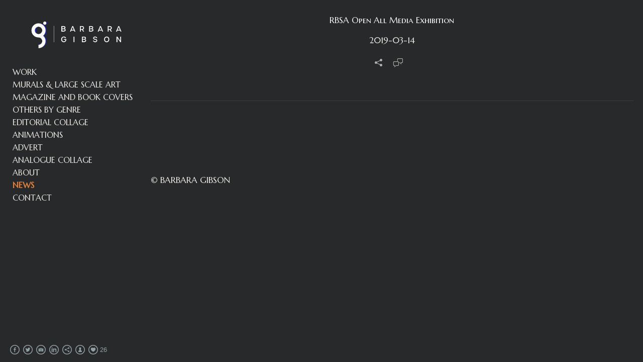

--- FILE ---
content_type: text/html; charset=UTF-8
request_url: https://www.barbaragibson.pl/news?tag=collage-maker
body_size: 31825
content:
<!doctype html>
<html lang="en" site-body ng-controller="baseController" prefix="og: http://ogp.me/ns#">
<head>
        <title>NEWS</title>
    <base href="/">
    <meta charset="UTF-8">
    <meta http-equiv="X-UA-Compatible" content="IE=edge,chrome=1">
    <meta name="viewport" content="width=device-width, initial-scale=1">

    <link rel="manifest" href="/manifest.webmanifest">

			<meta name="description" content="Barbara Gibson collage maker">
	
    <meta name="keywords" content="barbaragibson.pl, NEWS, Barbara Gibson, Artist and Visual Designer, Collage Illustration, Illustration, ">
    <meta name="generator" content="barbaragibson.pl">
    <meta name="author" content="barbaragibson.pl">

    <meta itemprop="name" content="NEWS">
    <meta itemprop="url" content="https://www.barbaragibson.pl/news?tag=collage-maker">

    <link rel="alternate" type="application/rss+xml" title="RSS NEWS" href="/extra/rss" />
    <!-- Open Graph data -->
    <meta property="og:title" name="title" content="NEWS">

	        <meta property="og:description" name="description" content="Barbara Gibson collage maker">
	
    <meta property="og:site_name" content="Barbara Gibson - Artist and Visual Designer">
    <meta property="og:url" content="https://www.barbaragibson.pl/news?tag=collage-maker">
    <meta property="og:type" content="website">

            <!--    This part will not change dynamically: except for Gallery image-->

    <meta property="og:image" content="https://dvqlxo2m2q99q.cloudfront.net/000_clients/42471/file/barbaragibson-055ae9.png">
    <meta property="og:image:height" content="630">
    <meta property="og:image:width" content="1200">

    
    <meta property="fb:app_id" content="291101395346738">

    <!-- Twitter Card data -->
    <meta name="twitter:url" content="https://www.barbaragibson.pl/news?tag=collage-maker">
    <meta name="twitter:title" content="NEWS">

			<meta name="twitter:description" content="Barbara Gibson collage maker">
	
	<meta name="twitter:site" content="Barbara Gibson - Artist and Visual Designer">
    <meta name="twitter:creator" content="barbaragibson.pl">

    <link rel="dns-prefetch" href="https://cdn.portfolioboxdns.com">

    	
    <link rel="icon" href="https://dvqlxo2m2q99q.cloudfront.net/000_clients/42471/file/baka-small-22a0d2.jpg" type="image/jpeg" />
    <link rel="shortcut icon" href="https://dvqlxo2m2q99q.cloudfront.net/000_clients/42471/file/baka-small-22a0d2.jpg" type="image/jpeg" />

	<!-- sourcecss -->
<link rel="stylesheet" href="https://cdn.portfolioboxdns.com/pb3/application/_output/pb.out.front.ver.1764936980995.css" />
<!-- /sourcecss -->

    
            <script>
                var _gaq = _gaq || [];
                _gaq.push(['_setAccount', 'UA-52048220-1']);

                (function() {
                    var ga = document.createElement('script'); ga.type = 'text/javascript'; ga.async = true;
                    ga.src = ('https:' == document.location.protocol ? 'https://ssl' : 'http://www') + '.google-analytics.com/ga.js';
                    var s = document.getElementsByTagName('script')[0]; s.parentNode.insertBefore(ga, s);
                })();
            </script>
            

</head>
<body id="pb3-body" pb-style="siteBody.getStyles()" style="visibility: hidden;" ng-cloak class="{{siteBody.getClasses()}}" data-rightclick="{{site.EnableRightClick}}" data-imgshadow="{{site.ThumbDecorationHasShadow}}" data-imgradius="{{site.ThumbDecorationBorderRadius}}"  data-imgborder="{{site.ThumbDecorationBorderWidth}}">

<img ng-if="site.LogoDoUseFile == 1" ng-src="{{site.LogoFilePath}}" alt="" style="display:none;">

<pb-scrol-to-top></pb-scrol-to-top>

<div class="containerNgView" ng-view autoscroll="true" page-font-helper></div>

<div class="base" ng-cloak>
    <div ng-if="base.popup.show" class="popup">
        <div class="bg" ng-click="base.popup.close()"></div>
        <div class="content basePopup">
            <div ng-include="base.popup.view"></div>
        </div>
    </div>
</div>

<logout-front></logout-front>

<script src="https://cdn.portfolioboxdns.com/pb3/application/_output/3rd.out.front.ver.js"></script>

<!-- sourcejs -->
<script src="https://cdn.portfolioboxdns.com/pb3/application/_output/pb.out.front.ver.1764936980995.js"></script>
<!-- /sourcejs -->

    <script>
        $(function(){
            $(document).on("contextmenu",function(e){
                return false;
            });
            $("body").on('mousedown',"img",function(){
                return false;
            });
            document.body.style.webkitTouchCallout='none';

	        $(document).on("dragstart", function() {
		        return false;
	        });
        });
    </script>
	<style>
		img {
			user-drag: none;
			user-select: none;
			-moz-user-select: none;
			-webkit-user-drag: none;
			-webkit-user-select: none;
			-ms-user-select: none;
		}
		[data-role="mobile-body"] .type-galleries main .gallery img{
			pointer-events: none;
		}
	</style>

<script>
    var isLoadedFromServer = true;
    var seeLiveMobApp = "";

    if(seeLiveMobApp == true || seeLiveMobApp == 1){
        if(pb.utils.isMobile() == true){
            pbAng.isMobileFront = seeLiveMobApp;
        }
    }
    var serverData = {
        siteJson : {"Guid":"16159O3BCC4N0u62","Id":42471,"Url":"barbaragibson.pl","IsUnpublished":0,"SecondaryUrl":"barbaragibson.portfoliobox.net","AccountType":1,"LanguageId":0,"IsSiteLocked":0,"MetaValidationTag":null,"CustomCss":"","CustomHeaderBottom":null,"CustomBodyBottom":"","MobileLogoText":"BARBARA GIBSON","MobileMenuBoxColor":"transparent","MobileLogoDoUseFile":0,"MobileLogoFileName":null,"MobileLogoFileHeight":null,"MobileLogoFileWidth":null,"MobileLogoFileNameS3Id":0,"MobileLogoFilePath":null,"MobileLogoFontFamily":"'Armata', sans-serif","MobileLogoFontSize":"15px","MobileLogoFontVariant":"regular","MobileLogoFontColor":"#eeece6","MobileMenuFontFamily":"serif","MobileMenuFontSize":"8px","MobileMenuFontVariant":null,"MobileMenuFontColor":"#eeece5","MobileMenuIconColor":"#eeece5","SiteTitle":"Barbara Gibson - Artist and Visual Designer","SeoKeywords":"Barbara Gibson, Artist and Visual Designer, Collage Illustration, Illustration, ","SeoDescription":"Birmingham collage artist, Collage Artist, Illustrator, Collage Editorials, Editorials, Collage, Collage Illustration, Illustration, Birmingham Illustrator, Artist and Visual Designer","ShowSocialMediaLinks":1,"SocialButtonStyle":2,"SocialButtonColor":"#91a1a6","SocialShowShareButtons":1,"SocialFacebookShareUrl":"https:\/\/www.facebook.com\/BarbaraGibsonCreative","SocialFacebookUrl":"https:\/\/business.facebook.com\/BarbaraGibsonCreative\/","SocialTwitterUrl":"https:\/\/twitter.com\/barbara_gibson_","SocialFlickrUrl":null,"SocialLinkedInUrl":"https:\/\/uk.linkedin.com\/in\/barbara-gibson-18a55a87","SocialGooglePlusUrl":null,"SocialPinterestUrl":null,"SocialInstagramUrl":"https:\/\/www.instagram.com\/barbaragibson_creative\/","SocialBlogUrl":null,"SocialFollowButton":1,"SocialFacebookPicFileName":"barbaragibson-055ae9.png","SocialHideLikeButton":null,"SocialFacebookPicFileNameS3Id":0,"SocialFacebookPicFilePath":"https:\/\/dvqlxo2m2q99q.cloudfront.net\/000_clients\/42471\/file\/barbaragibson-055ae9.png","BgImagePosition":1,"BgUseImage":1,"BgColor":"#28292b","BgFileName":null,"BgFileWidth":null,"BgFileHeight":null,"BgFileNameS3Id":0,"BgFilePath":null,"BgBoxColor":"#eeece5","LogoDoUseFile":1,"LogoText":"BARBARA GIBSON","LogoFileName":"bg-logo--b09627.png","LogoFileHeight":777,"LogoFileWidth":2262,"LogoFileNameS3Id":0,"LogoFilePath":"https:\/\/dvqlxo2m2q99q.cloudfront.net\/000_clients\/42471\/file\/bg-logo--b09627.png","LogoDisplayHeight":"93px","LogoFontFamily":"'Reenie Beanie', cursive","LogoFontVariant":"regular","LogoFontSize":"30px","LogoFontColor":"#000000","LogoFontSpacing":null,"LogoFontUpperCase":null,"ActiveMenuFontIsUnderline":0,"ActiveMenuFontIsItalic":0,"ActiveMenuFontIsBold":1,"ActiveMenuFontColor":"#e07f3a","HoverMenuFontIsUnderline":0,"HoverMenuFontIsItalic":0,"HoverMenuFontIsBold":0,"HoverMenuBackgroundColor":"transparent","ActiveMenuBackgroundColor":null,"MenuFontFamily":"'Marcellus SC', serif","MenuFontVariant":"regular","MenuFontSize":"16px","MenuFontColor":"#eeece5","MenuFontColorHover":"transparent","MenuBoxColor":"transparent","MenuBoxBorder":0,"MenuFontSpacing":null,"MenuFontUpperCase":0,"H1FontFamily":"'Marcellus SC', serif","H1FontVariant":"regular","H1FontColor":"#f7f7f7","H1FontSize":"17px","H1Spacing":null,"H1UpperCase":null,"H2FontFamily":"'Marcellus SC', serif","H2FontVariant":"regular","H2FontColor":"#28292b","H2FontSize":"17px","H2Spacing":null,"H2UpperCase":null,"H3FontFamily":"'Marcellus SC', serif","H3FontVariant":"regular","H3FontColor":"#f7f7f7","H3FontSize":"17px","H3Spacing":null,"H3UpperCase":null,"PFontFamily":"'Marcellus SC', serif","PFontVariant":"regular","PFontColor":"#eeece5","PFontSize":"17px","PLineHeight":"15px","PLinkColor":"#e07f3a","PLinkColorHover":"#e07f3a","PSpacing":null,"PUpperCase":0,"ListFontFamily":"'Marcellus SC', serif","ListFontVariant":"regular","ListFontColor":"#28292b","ListFontSize":"15px","ListSpacing":null,"ListUpperCase":null,"ButtonColor":"#4f4f4f","ButtonHoverColor":"#778b91","ButtonTextColor":"#ffffff","SiteWidth":3,"ImageQuality":1,"DznLayoutGuid":14,"DsnLayoutViewFile":"left03","DsnLayoutTitle":"left03","DsnLayoutType":"left","DsnMobileLayoutGuid":9,"DsnMobileLayoutViewFile":"mobilemenu09","DsnMobileLayoutTitle":"mobilemenu09","FaviconFileNameS3Id":0,"FaviconFileName":"baka-small-22a0d2.jpg","FaviconFilePath":"https:\/\/dvqlxo2m2q99q.cloudfront.net\/000_clients\/42471\/file\/baka-small-22a0d2.jpg","ThumbDecorationBorderRadius":"0px","ThumbDecorationBorderWidth":"0px","ThumbDecorationBorderColor":"#28292b","ThumbDecorationHasShadow":0,"MobileLogoDisplayHeight":"0px","IsFooterActive":1,"FooterContent":"<span id=\"VERIFY_16159O3BCC4N0u62_HASH\" class=\"DO_NOT_REMOVE_OR_COPY_AND_KEEP_IT_TOP ng-scope\" style=\"display:none;width:0;height:0;position:fixed;top:-10px;z-index:-10\"><\/span>\n<div class=\"row ng-scope\" id=\"ZNBPEFHSP\">\n<div class=\"column\" id=\"VIOBMMGOX\">\n<div class=\"block\" id=\"WGJBBPALR\">\n<div class=\"text tt2\" style=\"position: relative;\" contenteditable=\"false\"><p>\u00a9 BARBARA GIBSON<\/p>\n<\/div>\n<span class=\"movehandle\"><\/span><span class=\"confhandle\"><\/span>\n<\/div>\n<\/div>\n<\/div>\n\n","MenuIsInfoBoxActive":0,"MenuInfoBoxText":"Proud student of Warsaw School of Photography since 2010.\n\nAs per passion and devotion photographer since forever.\nBarbara's photography mainly consist of digital records. To some of her works she adds a graphicall manipulation, however in most cases it is a record of a pure and untouched reality that surrounds her everyday.\n\nIn 2009 Barbara started working on a project called 'Streets of my city' and she carries on building it up till today. All photographs included were taken with an iPhone and the archive consist of nearly 1000 images documenting the capitol of Poland already.\n\nBarbara recently took part in the photography project 'Strong Girlz' run by famous celebrity photographer Tomasz Sikora and become one of models featured in the project. Mr Sikora project was built under the patronage of the Museum of Warsaw Insurrection.\n\nCurrently Barbara holds possition of a Curator of Photography Section during the O'Less Festival in Poland.\n\nBursa Photo Fest \/ Turkey \/ International Phot","MenuImageFileName":null,"MenuImageFileNameS3Id":null,"MenuImageFilePath":null,"FontCss":"<link id='sitefonts' href='https:\/\/fonts.googleapis.com\/css?subset=latin,latin-ext,greek,cyrillic&family=Armata:regular|Marcellus+SC:regular|Reenie+Beanie:regular' rel='stylesheet' type='text\/css'>","ShopSettings":{"Guid":"4247190j0lfTl","SiteId":42471,"ShopName":"BARBARA GIBSON","Email":"barbara@barbaragibson.pl","ResponseSubject":"Thank you for your order.","ResponseEmail":"Thank you for your order.","ReceiptNote":"Your order will be shipped when the invoice has been payed.","PaymentMethod":"paypal","InvoiceDueDays":30,"HasStripeUserData":1,"Address":"22 Pargeter Road","Zip":"B67 5HY","City":"Birmingham","CountryCode":"GB","OrgNr":null,"PayPalEmail":"barbara.gibson.mela@gmail.com","Currency":"GBP","ShippingInfo":null,"ReturnPolicy":null,"TermsConditions":"TAXES NOT INCLUDE","ShippingRegions":[{"Guid":"42471ScAObeuk","SiteId":42471,"CountryCode":"GB","ShippingCost":0,"created_at":"2025-11-06 14:08:21","updated_at":"2025-11-06 14:08:21"}],"TaxRegions":[]},"UserTranslatedText":{"Guid":"42471WyNEcG5F","SiteId":42471,"Message":"Message","YourName":"Your Name","EnterTheLetters":"Enter The Letters","Send":"Send","ThankYou":"Thank You","Refresh":"Refresh","Follow":"Follow","Comment":"Comment","Share":"Share","CommentOnPage":"Comment On Page","ShareTheSite":"Share The Site","ShareThePage":"Share The Page","AddToCart":"Add To Cart","ItemWasAddedToTheCart":"The item was added to the cart","Item":"Item","YourCart":"Your cart","YourInfo":"Your info","Quantity":"Quantity","Product":"Product","ItemInCart":"Item In Cart","BillingAddress":"Billing Address","ShippingAddress":"Shipping Address","OrderSummary":"Order Summary","ProceedToPay":"Proceed To Payment","Payment":"Payment","CardPayTitle":"Credit card information","PaypalPayTitle":"This shop uses paypal to process your payment","InvoicePayTitle":"This shop uses invoice to collect your payment","ProceedToPaypal":"Proceed to paypal to pay","ConfirmInvoice":"Confirm and receive invoice","NameOnCard":"Name on card","APrice":"A Price","Options":"Options","SelectYourCountry":"Select your country","Remove":"Remove","NetPrice":"Net price","Vat":"Vat","ShippingCost":"Shipping cost","TotalPrice":"Total price","Name":"Name","Address":"Address","Zip":"Zip","City":"City","State":"State\/Province","Country":"Country","Email":"Email","Phone":"Phone","ShippingInfo":"Shipping info","Checkout":"Checkout","Organization":"Organization","DescriptionOrder":"Description","InvoiceDate":"Invoice Date","ReceiptDate":"Receipt Date","AmountDue":"Amount Due","AmountPaid":"Amount Paid","ConfirmAndCheckout":"Confirm and checkout","Back":"Back","Pay":"Pay","ClickToPay":"Click to pay","AnErrorHasOccurred":"An error has occurred","PleaseContactUs":"Please contact us","Receipt":"Receipt","Print":"Print","Date":"Date","OrderNr":"Order nr","PayedWith":"Payed with","Seller":"Seller","HereIsYourReceipt":"Here is your receipt","AcceptTheTerms":"I accept the terms & refund policy","Unsubscribe":"Unsubscribe","ViewThisOnline":"View This Online","Price":"Price","SubTotal":"Subtotal","Tax":"Tax","OrderCompleteMessage":"Please download your receipt.","DownloadReceipt":"Download Receipt","ReturnTo":"Return to site","ItemPurchasedFrom":"items was purchased from","SameAs":"Same As","SoldOut":"SOLD OUT","ThisPageIsLocked":"This page is locked","Invoice":"Invoice","BillTo":"Bill to:","Ref":"Reference no.","DueDate":"Due date","Notes":"Notes:","CookieMessage":"We are using cookies to give you the best experience on our site. By continuing to use this website you are agreeing to the use of cookies.","CompleteOrder":"Thank you for your order!","Prev":"Previous","Next":"Next","Tags":"Tags","Description":"Description","Educations":"Education","Experiences":"Experience","Awards":"Awards","Exhibitions":"Exhibitions","Skills":"Skills","Interests":"Interests","Languages":"Languages","Contacts":"Contacts","Present":"Present","created_at":"2013-08-13 07:49:03","updated_at":"2016-06-08 10:48:06"},"GoogleAnalyticsSnippet":"\n        <script type='text\/javascript''>\n            var _gaq = _gaq || [];\n            _gaq.push(['_setAccount', 'UA-52048220-1']);\n            _gaq.push(['_trackPageview']);\n\n            (function() {\n                var ga = document.createElement('script'); ga.type = 'text\/javascript'; ga.async = true;\n                ga.src = ('https:' == document.location.protocol ? 'https:\/\/ssl' : 'http:\/\/www') + '.google-analytics.com\/ga.js';\n                var s = document.getElementsByTagName('script')[0]; s.parentNode.insertBefore(ga, s);\n            })();\n\n        \n        ","GoogleAnalyticsObjects":"{\"objType\":\"_gaq\",\"account\":\"_gaq.push(['_setAccount', 'UA-52048220-1']);\",\"pages\":[\"_gaq.push(['_trackPageview', $locationProvider.path()]);\"]}","EnableRightClick":null,"EnableCookie":0,"EnableRSS":0,"SiteBGThumb":null,"ClubType":null,"ClubMemberAtSiteId":null,"ProfileImageFileName":null,"ProfileImageS3Id":null,"CoverImageFileName":null,"CoverImageS3Id":null,"ProfileImageFilePath":null,"CoverImageFilePath":null,"StandardBgImage":null,"NrOfProLikes":26,"NrOfFreeLikes":0,"NrOfLikes":26,"ClientCountryCode":"GB","HasRequestedSSLCert":3,"CertNextUpdateDate":1728480178,"IsFlickrWizardComplete":null,"FlickrNsId":null,"SignUpAccountType":null,"created_at":1355066941000},
        pageJson : {"Guid":"42471fhhAqtX3","PageTitle":"NEWS","Uri":"news","IsStartPage":0,"IsFavorite":0,"IsUnPublished":0,"IsPasswordProtected":0,"SeoDescription":"Barbara Gibson collage maker","BlockContent":"","DescriptionPosition":1,"ListImageMargin":null,"ListImageSize":0,"BgImage":null,"BgImageHeight":0,"BgImageWidth":0,"BgImagePosition":0,"BgImageS3LocationId":0,"PageBGThumb":null,"AddedToClubId":null,"DznTemplateGuid":118,"DsnTemplateType":"blogs","DsnTemplateSubGroup":"blogs","DsnTemplatePartDirective":null,"DsnTemplateViewFile":"verticalcenterblog","DsnTemplateProperties":[{"type":"main-text-prop","position":"contentPanel"},{"type":"main-text-position-prop","position":"displaySettings","settings":{"enablePreStyle":0}},{"type":"blog-prop","position":"contentPanel"}],"DsnTemplateHasPicview":null,"DsnTemplateIsCustom":null,"DsnTemplateCustomTitle":null,"DsnTemplateCustomHtml":"","DsnTemplateCustomCss":"","DsnTemplateCustomJs":"","BlogPosts":[{"Guid":"42471V9T3aGJo","Content":"<span id=\"VERIFY_42471V9T3aGJo_HASH\" class=\"DO_NOT_REMOVE_OR_COPY_AND_KEEP_IT_TOP ng-scope\" style=\"display:none;width:0;height:0;position:fixed;top:-10px;z-index:-10\"><\/span>\n<div class=\"row ng-scope\" id=\"YDUKPXVUT\">\n<div class=\"column\" id=\"SFPZTGDVF\">\n<div class=\"block\" id=\"KEPWKVUHB\">\n<div class=\"text tt2\" contenteditable=\"false\" style=\"position: relative;\"><p><span style=\"font-size:18px\">We are excited to share our recent work with The 19th News on a collage series that dives deep into the current state of LGBTQ+ rights, particularly focusing on trans individuals and their families. As the U.S. presidential election draws near, there's increasing anxiety about how the outcome could reshape the lives of so many.<\/span><br>\n<br>\n<span style=\"font-size:18px\">The series covers critical topics like:<\/span><\/p>\n\n<ul>\n\t<li><span style=\"font-size:18px\">The toll of America\u2019s anti-trans war: Exploring how anti-trans rhetoric and laws are impacting Americans and reshaping gender rights.<\/span><\/li>\n\t<li><span style=\"font-size:18px\">Project 2025\u2019s potential impact on families: Looking at how proposed anti-LGBTQ+ policies could hurt families, despite claims of \"protection.\"<\/span><\/li>\n\t<li><span style=\"font-size:18px\">Trans voters and access to the ballot: The fight to ensure that restrictive laws don\u2019t prevent trans people from exercising their right to vote.<\/span><\/li>\n\t<li><span style=\"font-size:18px\">Republicans' use of bills meant to help everyone to push an anti-trans agenda: How laws meant for veterans and students are being amended for political gain - but the backlash is growing.<\/span><\/li>\n\t<li><span style=\"font-size:18px\">The connection between anti-trans violence and the targeting of cisgender women of color: Imane Khelif's story at the Paris Olympics brings attention to this alarming trend.<\/span><\/li>\n\t<li><span style=\"font-size:18px\">Creating safe spaces for transgender individuals in public settings: How courthouses might be leading the way in providing trans-friendly bathrooms.<\/span><\/li>\n\t<li><span style=\"font-size:18px\">The impact of anti-trans backlash on period product access in schools: Once bipartisan support for period products is now being politicized due to anti-trans legislation.<\/span><\/li>\n<\/ul>\n\n<p><br>\n<span style=\"font-size:18px\">This project sheds light on the evolving challenges LGBTQ+ communities face, and we are proud to be part of this important conversation. \ud83c\udf08<\/span><\/p>\n\n<p>&nbsp;<\/p>\n\n<p><span style=\"font-size:18px\">The Toll of America's Anti-Trans War \u00a9 2024 Barbara Gibson, <a href=\"https:\/\/www.instagram.com\/marta_kochanek\/\" target=\"_blank\">Marta Kochanek<\/a> for <a href=\"https:\/\/19thnews.org\/2024\/08\/the-toll-of-americas-anti-trans-war-series\/\" target=\"_blank\">The 19th News<\/a><\/span><\/p>\n<\/div>\n<span class=\"movehandle\"><\/span><span class=\"confhandle\"><\/span>\n<\/div>\n<\/div>\n<\/div>\n\n\n\n\n\n\n\n","ContentSummary":"We are excited to share our recent work with The 19th News on a collage series that dives deep into the current state of LGBTQ+ rights, particularly focusing on trans individuals and their families. As the U.S. presidential election draws near, there's increasing anxiety about how the outcome ","IsPublished":1,"AllowComments":1,"Title":"The Toll of America&#039;s Anti-Trans","Url":"the-toll-of-americas-anti-trans","DsnBlogPostTemplateId":3,"MetaDescription":"The Toll of America&#039;s Anti-Trans War \u00a9 2024 Barbara Gibson, Marta Kochanek for The 19th News","ImagePosition":0,"PostDate":"2024-09-11 14:17:51","ViewFile":"thumbs01","BlogGalleryItems":[{"Guid":"cj8NWSH2bgCn40K4","FileName":"intro-topper-1800x1200-barbaragibson-7f9bfb.jpg","S3LocationId":0,"Idx":0,"Height":1200,"Width":1800,"VideoThumbUrl":null,"VideoUrl":null,"ListText":"The Toll of America's Anti-Trans War \u00a9 2024 Barbara Gibson, Marta Kochanek for The 19th News","TextContent":"The Toll of America's Anti-Trans War \u00a9 2024 Barbara Gibson, Marta Kochanek for The 19th News","BlogPostGuid":"42471V9T3aGJo","SiteId":42471,"PageGuid":"42471fhhAqtX3"},{"Guid":"a39SlGiYMokUKIBq","FileName":"period-poverty-topper-1800x1200-barbaragibson-d4ac51.jpg","S3LocationId":0,"Idx":1,"Height":1200,"Width":1800,"VideoThumbUrl":null,"VideoUrl":null,"ListText":"The Toll of America's Anti-Trans War \u00a9 2024 Barbara Gibson, Marta Kochanek for The 19th News","TextContent":"The Toll of America's Anti-Trans War \u00a9 2024 Barbara Gibson, Marta Kochanek for The 19th News","BlogPostGuid":"42471V9T3aGJo","SiteId":42471,"PageGuid":"42471fhhAqtX3"},{"Guid":"CnLwVsCkknoxFd0y","FileName":"voter-id-topper-1800x1200-barbaragibson-7f9bfb.jpg","S3LocationId":0,"Idx":2,"Height":1200,"Width":1800,"VideoThumbUrl":null,"VideoUrl":null,"ListText":"The Toll of America's Anti-Trans War \u00a9 2024 Barbara Gibson, Marta Kochanek for The 19th News","TextContent":"The Toll of America's Anti-Trans War \u00a9 2024 Barbara Gibson, Marta Kochanek for The 19th News","BlogPostGuid":"42471V9T3aGJo","SiteId":42471,"PageGuid":"42471fhhAqtX3"},{"Guid":"oxxJldMZZNqCvXD4","FileName":"statehouses-topper-1800x1200-barbaragibson-b21606.png","S3LocationId":0,"Idx":3,"Height":667,"Width":1000,"VideoThumbUrl":null,"VideoUrl":null,"ListText":"The Toll of America's Anti-Trans War \u00a9 2024 Barbara Gibson, Marta Kochanek for The 19th News","TextContent":"The Toll of America's Anti-Trans War \u00a9 2024 Barbara Gibson, Marta Kochanek for The 19th News","BlogPostGuid":"42471V9T3aGJo","SiteId":42471,"PageGuid":"42471fhhAqtX3"},{"Guid":"N0mOlt03tGVRXsRF","FileName":"gender-policing-topper-1800x1200-barbaragibson-760412.jpg","S3LocationId":0,"Idx":4,"Height":1200,"Width":1800,"VideoThumbUrl":null,"VideoUrl":null,"ListText":"The Toll of America's Anti-Trans War \u00a9 2024 Barbara Gibson, Marta Kochanek for The 19th News","TextContent":"The Toll of America's Anti-Trans War \u00a9 2024 Barbara Gibson, Marta Kochanek for The 19th News","BlogPostGuid":"42471V9T3aGJo","SiteId":42471,"PageGuid":"42471fhhAqtX3"},{"Guid":"JbQeUq7iIX4eHM3E","FileName":"project-2025-topper-1800x1200-barbaragibson-fd5bd1.jpg","S3LocationId":0,"Idx":5,"Height":1200,"Width":1800,"VideoThumbUrl":null,"VideoUrl":null,"ListText":"The Toll of America's Anti-Trans War \u00a9 2024 Barbara Gibson, Marta Kochanek for The 19th News","TextContent":"The Toll of America's Anti-Trans War \u00a9 2024 Barbara Gibson, Marta Kochanek for The 19th News","BlogPostGuid":"42471V9T3aGJo","SiteId":42471,"PageGuid":"42471fhhAqtX3"},{"Guid":"DZo7IXYtYc89AmHO","FileName":"jurors-bathrooms-topper-1800x1200-barbaragibson-e47740.jpg","S3LocationId":0,"Idx":7,"Height":1200,"Width":1800,"VideoThumbUrl":null,"VideoUrl":null,"ListText":"The Toll of America's Anti-Trans War \u00a9 2024 Barbara Gibson, Marta Kochanek for The 19th News","TextContent":"The Toll of America's Anti-Trans War \u00a9 2024 Barbara Gibson, Marta Kochanek for The 19th News","BlogPostGuid":"42471V9T3aGJo","SiteId":42471,"PageGuid":"42471fhhAqtX3"}],"IsFullPost":true},{"Guid":"42471RCDwoNAJ","Content":"<span id=\"VERIFY_42471RCDwoNAJ_HASH\" class=\"DO_NOT_REMOVE_OR_COPY_AND_KEEP_IT_TOP ng-scope\" style=\"display:none;width:0;height:0;position:fixed;top:-10px;z-index:-10\"><\/span>\n<div class=\"row\" id=\"FROUHLSYH\">\n<div class=\"column\" id=\"OQRTRCDTG\">\n<div class=\"block\" id=\"LEVMTGVWV\">\n<div class=\"text tt2\" contenteditable=\"false\" style=\"position: relative;\"><p><span style=\"font-size:18px\">Marta and I, as Gibson Kochanek Studio, recently collaborated with U.S. News &amp; World Report on a compelling collage project exploring the key issues that will shape the upcoming presidential election. Our work focuses on a comparison between Kamala Harris and Donald Trump, delving into their differing stances on critical matters like inflation, foreign policy, and education.<\/span><br>\n<br>\n<span style=\"font-size:18px\">Through eight carefully crafted photo montages, we visually represent where each candidate stands on the issues that matter most to American voters. These decision guides aim to provide a clear, engaging overview of the candidates' positions to help inform the electorate.<\/span><br>\n<br>\n<span style=\"font-size:18px\">In today's world, the individuals who lead our nation hold immense power in shaping the vision of our future - politically, globally, and in our daily lives. The policies and views of the next U.S. president will not only influence the direction of the country but also have a profound impact on the world at large. Understanding where each candidate stands is more important than ever as we navigate these critical times. MORE TO READ<\/span><br>\n<br>\n<span style=\"font-size:18px\">AMERICA 2024 - Decision Guides \u00a9 2024 <a href=\"https:\/\/www.instagram.com\/marta_kochanek\/\" target=\"_blank\">Marta Kochanek<\/a>, Barbara Gibson for <a href=\"https:\/\/www.usnews.com\/news\/elections\/articles\/decision-guides-where-harris-and-trump-stand-on-the-issues\" target=\"_blank\">U.S. News &amp; World Report<\/a><\/span><\/p>\n<\/div>\n<span class=\"movehandle\"><\/span><span class=\"confhandle\"><\/span>\n<\/div>\n<\/div>\n<\/div>\n\n","ContentSummary":"Marta and I, as Gibson Kochanek Studio, recently collaborated with U.S. News & World Report on a compelling collage project exploring the key issues that will shape the upcoming presidential election. Our work focuses on a comparison between Kamala Harris and Donald Trump, delving into their differing stances on critical ","IsPublished":1,"AllowComments":1,"Title":"AMERICA 2024 - Decision Guides","Url":"america-2024-decision-guides","DsnBlogPostTemplateId":3,"MetaDescription":"AMERICA 2024 - Decision Guides \u00a9 2024 Marta Kochanek, Barbara Gibson for U.S. News & World Report","ImagePosition":0,"PostDate":"2024-09-03 13:56:39","ViewFile":"thumbs01","BlogGalleryItems":[{"Guid":"oYMqcIt7cN6AX7Oh","FileName":"1-7baa1b.png","S3LocationId":0,"Idx":0,"Height":1540,"Width":1986,"VideoThumbUrl":null,"VideoUrl":null,"ListText":"AMERICA 2024 - Decision Guides \u00a9 2024 Marta Kochanek, Barbara Gibson for U.S. News &amp; World Report","TextContent":"AMERICA 2024 - Decision Guides \u00a9 2024 Marta Kochanek, Barbara Gibson for U.S. News &amp; World Report","BlogPostGuid":"42471RCDwoNAJ","SiteId":42471,"PageGuid":"42471fhhAqtX3"},{"Guid":"uTYIRY7dbztPMRdQ","FileName":"2-0e1cc1.png","S3LocationId":0,"Idx":1,"Height":1540,"Width":1988,"VideoThumbUrl":null,"VideoUrl":null,"ListText":"AMERICA 2024 - Decision Guides \u00a9 2024 Marta Kochanek, Barbara Gibson for U.S. News &amp; World Report","TextContent":"AMERICA 2024 - Decision Guides \u00a9 2024 Marta Kochanek, Barbara Gibson for U.S. News &amp; World Report","BlogPostGuid":"42471RCDwoNAJ","SiteId":42471,"PageGuid":"42471fhhAqtX3"},{"Guid":"xOCUtEP536E8AwJF","FileName":"3-44f6f9.png","S3LocationId":0,"Idx":2,"Height":1540,"Width":1986,"VideoThumbUrl":null,"VideoUrl":null,"ListText":"AMERICA 2024 - Decision Guides \u00a9 2024 Marta Kochanek, Barbara Gibson for U.S. News &amp; World Report","TextContent":"AMERICA 2024 - Decision Guides \u00a9 2024 Marta Kochanek, Barbara Gibson for U.S. News &amp; World Report","BlogPostGuid":"42471RCDwoNAJ","SiteId":42471,"PageGuid":"42471fhhAqtX3"},{"Guid":"V5w7CZqo3qNmyDzw","FileName":"4-a0ca99.png","S3LocationId":0,"Idx":3,"Height":1540,"Width":1988,"VideoThumbUrl":null,"VideoUrl":null,"ListText":"AMERICA 2024 - Decision Guides \u00a9 2024 Marta Kochanek, Barbara Gibson for U.S. News &amp; World Report","TextContent":"AMERICA 2024 - Decision Guides \u00a9 2024 Marta Kochanek, Barbara Gibson for U.S. News &amp; World Report","BlogPostGuid":"42471RCDwoNAJ","SiteId":42471,"PageGuid":"42471fhhAqtX3"},{"Guid":"UVU9HHYCzYXr352N","FileName":"5-ce6e0c.png","S3LocationId":0,"Idx":4,"Height":1538,"Width":1986,"VideoThumbUrl":null,"VideoUrl":null,"ListText":"AMERICA 2024 - Decision Guides \u00a9 2024 Marta Kochanek, Barbara Gibson for U.S. News &amp; World Report","TextContent":"AMERICA 2024 - Decision Guides \u00a9 2024 Marta Kochanek, Barbara Gibson for U.S. News &amp; World Report","BlogPostGuid":"42471RCDwoNAJ","SiteId":42471,"PageGuid":"42471fhhAqtX3"},{"Guid":"vPAtEwy4Q6BtP3Ua","FileName":"6-56af92.png","S3LocationId":0,"Idx":6,"Height":1540,"Width":1986,"VideoThumbUrl":null,"VideoUrl":null,"ListText":"AMERICA 2024 - Decision Guides \u00a9 2024 Marta Kochanek, Barbara Gibson for U.S. News &amp; World Report","TextContent":"AMERICA 2024 - Decision Guides \u00a9 2024 Marta Kochanek, Barbara Gibson for U.S. News &amp; World Report","BlogPostGuid":"42471RCDwoNAJ","SiteId":42471,"PageGuid":"42471fhhAqtX3"},{"Guid":"vRGqGLW3IoRrIzM6","FileName":"7-ae7f86.png","S3LocationId":0,"Idx":7,"Height":1538,"Width":1984,"VideoThumbUrl":null,"VideoUrl":null,"ListText":"AMERICA 2024 - Decision Guides \u00a9 2024 Marta Kochanek, Barbara Gibson for U.S. News &amp; World Report","TextContent":"AMERICA 2024 - Decision Guides \u00a9 2024 Marta Kochanek, Barbara Gibson for U.S. News &amp; World Report","BlogPostGuid":"42471RCDwoNAJ","SiteId":42471,"PageGuid":"42471fhhAqtX3"},{"Guid":"ytZYoEXFcdPvcbor","FileName":"8-2cd4ca.png","S3LocationId":0,"Idx":8,"Height":1542,"Width":1986,"VideoThumbUrl":null,"VideoUrl":null,"ListText":"AMERICA 2024 - Decision Guides \u00a9 2024 Marta Kochanek, Barbara Gibson for U.S. News &amp; World Report","TextContent":"AMERICA 2024 - Decision Guides \u00a9 2024 Marta Kochanek, Barbara Gibson for U.S. News &amp; World Report","BlogPostGuid":"42471RCDwoNAJ","SiteId":42471,"PageGuid":"42471fhhAqtX3"}],"IsFullPost":true},{"Guid":"424717GeCaUBv","Content":"<span id=\"VERIFY_424717GeCaUBv_HASH\" class=\"DO_NOT_REMOVE_OR_COPY_AND_KEEP_IT_TOP ng-scope\" style=\"display:none;width:0;height:0;position:fixed;top:-10px;z-index:-10\"><\/span>\n<div class=\"row\" id=\"LZFBLZHSF\">\n<div class=\"column\" id=\"RSJEDQFXD\">\n<div class=\"block\" id=\"VVFGXNCVV\">\n<div class=\"text tt2\" contenteditable=\"false\" style=\"position: relative;\"><p style=\"text-align:justify\">Creativepool is a vibrant global network that connects creatives from all industries, offering a platform for inspiration, collaboration, and recognition.<br>\n<br>\nBeing interviewed by them was a fantastic experience, as it allowed me to share my creative journey with a worldwide audience and engage with like-minded professionals. It's an honor to be part of such an innovative community that champions creativity across the globe.<br>\n<br>\nIn my interview with Creativepool, I had the opportunity to share my unconventional journey from a career in accountancy to becoming a self-taught illustrator and co-owner of GIBSON KOCHANEK STUDIO. The discussion delved into how a bold move to the UK sparked my transition into the creative arts, allowing me to explore and eventually thrive in this dynamic industry. It was an enriching experience to reflect on how my passion for photography and digital collage, combined with perseverance, led to collaborations with so many prestigious clients.<br>\n<br>\nBeing featured in Creativepool\u2019s hashtag#MemberSpotlight is a wonderful recognition of my work and the creative path I\u2019ve carved out for myself.<br>\n<br>\nTo be honest, I wouldn\u2019t be where I am today or have achieved any of this mentioned before without my incredible wife, Marta. Her unwavering support, our collaboration, and the countless hours we've spent discussing and working on creative projects together have been the foundation of everything. You\u2019re the star, my love!<\/p>\n\n<p style=\"text-align:justify\">&nbsp;<\/p>\n\n<p style=\"text-align:justify\"><a href=\"https:\/\/creativepool.com\/creativepool-editorial\/articles\/from-numbers-to-narratives-an-accountancy-veterans-creative-journey-memberspotlight.31335\" target=\"_blank\">Read more here!<\/a><br>\n&nbsp;<\/p>\n<\/div>\n<span class=\"movehandle\"><\/span><span class=\"confhandle\"><\/span>\n<\/div>\n<\/div>\n<\/div>\n\n","ContentSummary":"Creativepool is a vibrant global network that connects creatives from all industries, offering a platform for inspiration, collaboration, and recognition. Being interviewed by them was a fantastic experience, as it allowed me to share my creative journey with a worldwide audience and engage with like-minded professionals. It's an ","IsPublished":1,"AllowComments":1,"Title":"CREATIVEPOOL INTERVIEW","Url":"creativepool-interview","DsnBlogPostTemplateId":1,"MetaDescription":"Creativepool is a vibrant global network that connects creatives from all industries, offering a platform for inspiration, collaboration, and recognition.  Being interviewed by them was a fantastic experience, as it allowed me to share my creative journey","ImagePosition":0,"PostDate":"2024-08-08 16:43:11","ViewFile":"slideshow01","BlogGalleryItems":[{"Guid":"zfsGtRrzpltsoBOt","FileName":"screenshot-2024-08-08-at-164511-bf8dca.png","S3LocationId":0,"Idx":0,"Height":1580,"Width":3008,"VideoThumbUrl":null,"VideoUrl":null,"ListText":"","TextContent":"","BlogPostGuid":"424717GeCaUBv","SiteId":42471,"PageGuid":"42471fhhAqtX3"}],"IsFullPost":true},{"Guid":"42471eIPnBedb","Content":"<span id=\"VERIFY_42471eIPnBedb_HASH\" class=\"DO_NOT_REMOVE_OR_COPY_AND_KEEP_IT_TOP ng-scope\" style=\"display:none;width:0;height:0;position:fixed;top:-10px;z-index:-10\"><\/span>\n<div class=\"row ng-scope\" id=\"HNGJTINZT\">\n<div class=\"column\" id=\"GBIXEIGZW\">\n<div class=\"block\" id=\"RFFRUELDR\">\n<div class=\"text tt2\" contenteditable=\"false\" style=\"position: relative;\"><p style=\"text-align:justify\"><span style=\"font-size:18px\">Landed in Birmingham a decade ago, founders of Gibson Kochanek Studio embarked on a journey fueled by determination, creativity, and resilience. Navigating the challenges of freelancing, we've upheld a steadfast commitment to quality.<\/span><br>\n<br>\n<span style=\"font-size:18px\">Celebrating our 10-year milestone, we reflect on the diverse experiences that have shaped our creative journey. Grateful to our clients and supporters for their trust and inspiration, we are dedicated to continual growth, learning, and delivering excellence.<\/span><br>\n<br>\n<span style=\"font-size:18px\">Cheers to a decade of growth, learning, and moving forward with gratitude and renewed determination! Here's to many more years of creativity and collaboration! \ud83c\udf89<\/span><br>\n<br>\n<span style=\"font-size:18px\">A big thank you to Birmingham Living for featuring us again and giving us the opportunity to share our journey and celebrate our 10th anniversary!<\/span><\/p>\n<\/div>\n<span class=\"movehandle\"><\/span><span class=\"confhandle\"><\/span>\n<\/div>\n<\/div>\n<\/div>\n\n<div class=\"row ng-scope\" id=\"EBVCJELEP\">\n<div class=\"column\" id=\"UECETCNHA\">\n<div class=\"block\" id=\"CVYYCSRJH\">\n<div class=\"iFrame video\"><iframe src=\"https:\/\/player.vimeo.com\/video\/1015221797?share=copy\" width=\"100%\" height=\"auto\" allowfullscreen=\"\"><\/iframe><\/div>\n<span class=\"movehandle\"><\/span><span class=\"confhandle\"><\/span>\n<\/div>\n<\/div>\n<\/div>\n\n<div class=\"row\" id=\"DNWGJRNLZ\"><div class=\"column\" id=\"TVKUFRONT\"><div class=\"block\" id=\"EYNMXJFFS\">\n<div class=\"image\"><img src=\"https:\/\/dvqlxo2m2q99q.cloudfront.net\/000_clients\/42471\/file\/1719305341193-1465de.jpg\" alt=\"\"><\/div>\n<span class=\"movehandle\"><\/span><span class=\"confhandle\"><\/span>\n<\/div><\/div><\/div><div class=\"row ng-scope\" id=\"NBTTTBJTN\">\n<div class=\"column ui-resizable-autohide\" id=\"IVPAPXQUH\" style=\"width: 99.7%;\"><div class=\"block\" id=\"DTSVHUGBJ\">\n<div class=\"image\"><img src=\"https:\/\/dvqlxo2m2q99q.cloudfront.net\/000_clients\/42471\/file\/1719305336202-a00e35.jpg\" alt=\"\"><\/div>\n<span class=\"movehandle\"><\/span><span class=\"confhandle\"><\/span>\n<\/div><\/div>\n<\/div>\n\n\n\n\n\n","ContentSummary":"Landed in Birmingham a decade ago, founders of Gibson Kochanek Studio embarked on a journey fueled by determination, creativity, and resilience. Navigating the challenges of freelancing, we've upheld a steadfast commitment to quality.Celebrating our 10-year milestone, we reflect on the diverse experiences that have shaped our creative ","IsPublished":1,"AllowComments":1,"Title":"10th ANNIVERSARY GIBSON KOCHANEK","Url":"10th-anniversary-gibson-kochanek","DsnBlogPostTemplateId":1,"MetaDescription":"Celebrating 10 years of creativity and growth at Gibson Kochanek Studio, dedicated to delivering excellence and gratitude to clients and supporters.","ImagePosition":0,"PostDate":"2024-06-24 00:00:00","ViewFile":"slideshow01","BlogGalleryItems":[],"IsFullPost":true},{"Guid":"42471wyOt3Qgo","Content":"<span id=\"VERIFY_42471wyOt3Qgo_HASH\" class=\"DO_NOT_REMOVE_OR_COPY_AND_KEEP_IT_TOP ng-scope\" style=\"display:none;width:0;height:0;position:fixed;top:-10px;z-index:-10\"><\/span>\n<div class=\"row\" id=\"VOHBBZJGO\">\n<div class=\"column\" id=\"SVKARMWCN\">\n<div class=\"block\" id=\"OQOCNINNZ\">\n<div class=\"text tt2\" contenteditable=\"false\" style=\"position: relative;\"><p style=\"text-align:justify\"><span style=\"font-size:18px\">We (Marta Kochanek and myself as Gibson Kochanek) are beyond happy and proud to have joined <a href=\"https:\/\/www.sarofsky.com\/work\/we-were-the-lucky-ones\/\" target=\"_blank\">Sarofsky<\/a> creative team for <a href=\"https:\/\/www.hulu.com\/series\/we-were-the-lucky-ones-a38ad6b4-57fb-44d3-89ea-4e74c36823fc\" target=\"_blank\">Hulu\u2019s We Were the Lucky Ones<\/a> title sequence collage concept and design.<\/span><br>\n<br>\n<span style=\"font-size:18px\">A huge privilege to be trusted, believed in, and allowed to participate in a job of such intensity and creativity that gathered some of the best industry\u2019s brains altogether.<\/span><br>\n<br>\n<span style=\"font-size:18px\">Layering up and merging our past creative experience with the knowledge, advice, and wisdom we gained and received from Sarofsky\u2019s one and only Duarte Elvas - was fascinating. A marvellous person to work with and learn from throughout the whole process as we kept our minds opened to see the work as a whole and not just as individual pieces.<\/span><br>\n<br>\n<span style=\"font-size:18px\">We Were the Lucky Ones - The Real Kurc Family\u2019s Holocaust Survival Story.<\/span><\/p>\n\n<p style=\"text-align:justify\"><br>\n<span style=\"font-size:18px\">Author Georgia Hunter delved into her ancestors\u2019 astounding history while writing her best-selling debut novel, the basis for a new limited series on Hulu.<\/span><br>\n&nbsp;<\/p>\n<\/div>\n<span class=\"movehandle\"><\/span><span class=\"confhandle\"><\/span>\n<\/div>\n<\/div>\n<\/div>\n\n<div class=\"row\" id=\"OFEYKZTFV\">\n<div class=\"column\" id=\"DJTSONPXF\">\n<div class=\"block\" id=\"PNTHZXBHV\">\n<div class=\"iFrame video\"><iframe src=\"https:\/\/player.vimeo.com\/video\/915284370\" width=\"100%\" height=\"auto\" frameborder=\"0\" webkitallowfullscreen=\"\" mozallowfullscreen=\"\" allowfullscreen=\"\"><\/iframe><\/div>\n<span class=\"movehandle\"><\/span><span class=\"confhandle\"><\/span>\n<\/div>\n<\/div>\n<\/div>\n\n<div class=\"row\" id=\"TFMMXNTUE\">\n<div class=\"column\" id=\"GVWFXHUUX\">\n<div class=\"block\" id=\"CZMOQYXDM\">\n<div class=\"text tt2\" contenteditable=\"false\" style=\"position: relative;\"><p><strong><span style=\"font-size:18px\">Original Styleframes<img alt=\"\" src=\"https:\/\/dvqlxo2m2q99q.cloudfront.net\/000_clients\/42471\/file\/\"><\/span><\/strong><\/p>\n<\/div>\n<span class=\"movehandle\"><\/span><span class=\"confhandle\"><\/span>\n<\/div>\n<\/div>\n<\/div>\n\n<div class=\"row\" id=\"URWKQWOED\">\n<div class=\"column\" id=\"IFUFRQCXV\">\n<div class=\"block\" id=\"BWUGECRKU\">\n<div class=\"image\"><img src=\"https:\/\/dvqlxo2m2q99q.cloudfront.net\/000_clients\/42471\/file\/pitch-board-0-00-41-17-27bf23.png\" alt=\"\"><\/div>\n<span class=\"movehandle\"><\/span><span class=\"confhandle\"><\/span>\n<\/div>\n<\/div>\n<\/div>\n\n<div class=\"row\" id=\"TRTKTJRVT\">\n<div class=\"column\" id=\"QAAPUDCUV\">\n<div class=\"block\" id=\"IANJZSJBG\">\n<div class=\"text tt2\" contenteditable=\"false\" style=\"position: relative;\"><p style=\"text-align: justify;\"><span style=\"font-size:18px\">\"Our overall experience in the creative industry, our immaculate research capabilities, intense brainstorming and professional attitude guided us through this incredible challenge and resulted in an outcome we\u2019re truly proud of.\" - Barbara Gibson and Marta Kochanek, Collage Artists<\/span><\/p>\n<\/div>\n<span class=\"movehandle\"><\/span><span class=\"confhandle\"><\/span>\n<\/div>\n<\/div>\n<\/div>\n\n\n\n","ContentSummary":"We (Marta Kochanek and myself as Gibson Kochanek) are beyond happy and proud to have joined Sarofsky creative team for Hulu\u2019s We Were the Lucky Ones title sequence collage concept and design.A huge privilege to be trusted, believed in, and allowed to participate in a job of such ","IsPublished":1,"AllowComments":1,"Title":"We Were The Lucky Ones","Url":"we-were-the-lucky-ones","DsnBlogPostTemplateId":1,"MetaDescription":"With extensive experience, thorough research, and a professional approach, Barbara Gibson and Marta Kochanek deliver work they are truly proud of.","ImagePosition":0,"PostDate":"2024-04-08 13:05:06","ViewFile":"slideshow01","BlogGalleryItems":[],"IsFullPost":true},{"Guid":"42471zxo02eKH","Content":"<span id=\"VERIFY_42471zxo02eKH_HASH\" class=\"DO_NOT_REMOVE_OR_COPY_AND_KEEP_IT_TOP ng-scope\" style=\"display:none;width:0;height:0;position:fixed;top:-10px;z-index:-10\"><\/span>\n<div class=\"row\" id=\"REYRSWYNT\">\n<div class=\"column\" id=\"EZSWNGWVQ\">\n<div class=\"block\" id=\"VHHTRSSHW\">\n<div class=\"text tt2\" contenteditable=\"false\" style=\"position: relative;\"><p style=\"text-align: justify;\">Back in August Marta Kochanek and I had been commissioned by Greater Birmingham Chambers of Commerce to create a collage artwork to celebrate 210 years of the Chamber that nods to their history (founded in 1813) as they continue to modernise.<br>\n<br>\nWe had such a great time researching its history, visiting archives, and flickering photographs that showcased development of business culture in Birmingham. Great discovery as we spotted a few women in business, back in the 1900\u2019.<br>\n<br>\n210 years of Greater Birmingham Chambers of Commerce \u00a9 2023 Barbara Gibson, Marta Kochanek<br>\n<br>\nHenrietta Brealey thank you so much for an opportunity to work on this project.<br>\n&nbsp;<\/p>\n<\/div>\n<span class=\"movehandle\"><\/span><span class=\"confhandle\"><\/span>\n<\/div>\n<\/div>\n<\/div>\n\n","ContentSummary":"Back in August Marta Kochanek and I had been commissioned by Greater Birmingham Chambers of Commerce to create a collage artwork to celebrate 210 years of the Chamber that nods to their history (founded in 1813) as they continue to modernise. We had such a great time researching its history, ","IsPublished":1,"AllowComments":1,"Title":"210 years of Greater Birmingham Chambers of Commerce","Url":"210-years-of-birmingham-chambe","DsnBlogPostTemplateId":3,"MetaDescription":"","ImagePosition":0,"PostDate":"2023-11-19 19:02:45","ViewFile":"thumbs01","BlogGalleryItems":[{"Guid":"YgyYDjxcW8aEkzQg","FileName":"gbcc-bgandmk-bb539e.jpg","S3LocationId":0,"Idx":0,"Height":1414,"Width":2000,"VideoThumbUrl":null,"VideoUrl":null,"ListText":"","TextContent":"","BlogPostGuid":"42471zxo02eKH","SiteId":42471,"PageGuid":"42471fhhAqtX3"},{"Guid":"QN2JWkJtzZ3hde96","FileName":"1700473195441-4a785a.jpg","S3LocationId":0,"Idx":1,"Height":1707,"Width":1280,"VideoThumbUrl":null,"VideoUrl":null,"ListText":"","TextContent":"","BlogPostGuid":"42471zxo02eKH","SiteId":42471,"PageGuid":"42471fhhAqtX3"},{"Guid":"jiFOZcSjrGdSbHNm","FileName":"1700473196581-1cc988.jpg","S3LocationId":0,"Idx":2,"Height":1707,"Width":1280,"VideoThumbUrl":null,"VideoUrl":null,"ListText":"","TextContent":"","BlogPostGuid":"42471zxo02eKH","SiteId":42471,"PageGuid":"42471fhhAqtX3"},{"Guid":"qzqDY8C7zQRpKv0g","FileName":"img-2910-cc88ce.jpg","S3LocationId":0,"Idx":3,"Height":1268,"Width":1052,"VideoThumbUrl":null,"VideoUrl":null,"ListText":"","TextContent":"","BlogPostGuid":"42471zxo02eKH","SiteId":42471,"PageGuid":"42471fhhAqtX3"}],"IsFullPost":true},{"Guid":"42471OdMrQUq7","Content":"<span id=\"VERIFY_42471OdMrQUq7_HASH\" class=\"DO_NOT_REMOVE_OR_COPY_AND_KEEP_IT_TOP ng-scope\" style=\"display:none;width:0;height:0;position:fixed;top:-10px;z-index:-10\"><\/span>\n<div class=\"row\" id=\"BFWPRMXBU\">\n<div class=\"column\" id=\"GJLHBADCH\">\n<div class=\"block\" id=\"WCIDREWNP\">\n<div class=\"text tt2\" contenteditable=\"false\" style=\"position: relative;\"><p>The meaning behind striking Walsall M6 Junction 10 artwork has been revealed as members of the community gathered to admire the installation.<br>\n<br>\nmore here: <a href=\"https:\/\/shorturl.at\/fiBDN\" target=\"_blank\">https:\/\/shorturl.at\/fiBDN<\/a><\/p>\n\n<p>&nbsp;<\/p>\n\n<p>More than 50 residents from #Walsall borough were photographed to create the remarkable 50-meter photomontage, showcased in 20 striking panels near Junction 10 of the M6.<br>\n<br>\nWalsall - Community and Heritage \u00a9 2022\/2023 Barbara Gibson, Marta Kochanek for Walsall Council<br>\n<br>\nSpecial thanks to: Walsall Council, Walsall Leather Museum, Aldridge Transport Museum, Walsall Archives, Walsall Football Club Limited, WALSALL RUGBY FOOTBALL CLUB LIMITED, UMO - Union of Muslim Organisations, A'iana Community Hub, Walsall Hindu Forum, Black Sisters Collective, The Motivation Hub, Walsall for All, All Stars Walsall and many individuals who supported us to create this mural.<br>\n<br>\nIt wouldn't have been possible without you all \ud83e\udde1<\/p>\n<\/div>\n<span class=\"movehandle\"><\/span><span class=\"confhandle\"><\/span>\n<\/div>\n<\/div>\n<\/div>\n\n","ContentSummary":"The meaning behind striking Walsall M6 Junction 10 artwork has been revealed as members of the community gathered to admire the installation. more here: https:\/\/shorturl.at\/fiBDN \u00a0 More than 50 residents from #Walsall borough were photographed to create the remarkable 50-meter photomontage, showcased in 20 striking panels near ","IsPublished":1,"AllowComments":1,"Title":"Striking artwork brings Walsall community together","Url":"triking-artwork-brings-walsall-community-together","DsnBlogPostTemplateId":3,"MetaDescription":"","ImagePosition":0,"PostDate":"2023-10-24 14:27:12","ViewFile":"thumbs01","BlogGalleryItems":[{"Guid":"YzdOmYmFBJ2FarWJ","FileName":"img-1073-38f2b9.jpg","S3LocationId":0,"Idx":0,"Height":2056,"Width":3192,"VideoThumbUrl":null,"VideoUrl":null,"ListText":"","TextContent":"","BlogPostGuid":"42471OdMrQUq7","SiteId":42471,"PageGuid":"42471fhhAqtX3"},{"Guid":"WElt27sp5BXVZjh2","FileName":"img-1071-f59aba.jpg","S3LocationId":0,"Idx":1,"Height":2268,"Width":3539,"VideoThumbUrl":null,"VideoUrl":null,"ListText":"","TextContent":"","BlogPostGuid":"42471OdMrQUq7","SiteId":42471,"PageGuid":"42471fhhAqtX3"},{"Guid":"URCr7HpORBEEFPJN","FileName":"img-2065-1aad22.jpg","S3LocationId":0,"Idx":2,"Height":3024,"Width":4032,"VideoThumbUrl":null,"VideoUrl":null,"ListText":"","TextContent":"","BlogPostGuid":"42471OdMrQUq7","SiteId":42471,"PageGuid":"42471fhhAqtX3"},{"Guid":"n9yvZn9oZbWGbfiP","FileName":"img-2062-cff91b.jpg","S3LocationId":0,"Idx":3,"Height":3024,"Width":4032,"VideoThumbUrl":null,"VideoUrl":null,"ListText":"","TextContent":"","BlogPostGuid":"42471OdMrQUq7","SiteId":42471,"PageGuid":"42471fhhAqtX3"},{"Guid":"SrotmngabXZAF4To","FileName":"img-2061-37ef88.jpg","S3LocationId":0,"Idx":4,"Height":4032,"Width":3024,"VideoThumbUrl":null,"VideoUrl":null,"ListText":"","TextContent":"","BlogPostGuid":"42471OdMrQUq7","SiteId":42471,"PageGuid":"42471fhhAqtX3"},{"Guid":"ALCpOfpq65k446uI","FileName":"walsall-black-sisters-collective-1-94480d.jpg","S3LocationId":0,"Idx":5,"Height":1200,"Width":1600,"VideoThumbUrl":null,"VideoUrl":null,"ListText":"","TextContent":"","BlogPostGuid":"42471OdMrQUq7","SiteId":42471,"PageGuid":"42471fhhAqtX3"},{"Guid":"NA2UjDzEY9hYBpC5","FileName":"img-2067-3dfbb7.jpg","S3LocationId":0,"Idx":6,"Height":3024,"Width":4032,"VideoThumbUrl":null,"VideoUrl":null,"ListText":"","TextContent":"","BlogPostGuid":"42471OdMrQUq7","SiteId":42471,"PageGuid":"42471fhhAqtX3"}],"IsFullPost":true},{"Guid":"42471cvsVnsXb","Content":"<span id=\"VERIFY_42471cvsVnsXb_HASH\" class=\"DO_NOT_REMOVE_OR_COPY_AND_KEEP_IT_TOP ng-scope\" style=\"display:none;width:0;height:0;position:fixed;top:-10px;z-index:-10\"><\/span>\n<div class=\"row ng-scope\" id=\"COGOJECON\">\n<div class=\"column\" id=\"JTLVNWMWG\">\n<div class=\"block\" id=\"UPUOYQOJL\">\n<div class=\"text tt2 cke_editable cke_editable_inline cke_contents_ltr cke_focus cke_show_borders\" contenteditable=\"false\" style=\"position: relative;\" title=\"Rich Text Editor, editor3\" tabindex=\"0\" spellcheck=\"false\" role=\"textbox\" aria-multiline=\"true\" aria-label=\"Rich Text Editor, editor3\" aria-describedby=\"cke_580\"><p style=\"text-align:justify\">It\u2019s been incredible to work on a series of 4 posters to enjoy England Rugby to be a part of upcoming World Cup! Very much inspired by players effort, strength, and unstoppable commitment to achieve the success.<br><br>We are equally proud to have this opportunity to be commissioned, get involved and finally share the posters with you all.<br><br>Now quoting England Rugby:<br type=\"_moz\"><\/p><p style=\"text-align:justify\">It's the start of a \ud835\uddd5\ud835\udddc\ud835\uddda week... \ud83c\udfc9\ud83c\udf0d\ud83c\udfc6<\/p><p style=\"text-align:justify\">The start of another huge week at #RWC2023 \ud83d\udcaa<br><br>Rugby World Cup 2023&nbsp;ENGLAND \u00a9 2023 Marta Kochanek, Barbara Gibson for England Rugby<br type=\"_moz\"><\/p><\/div>\n<span class=\"movehandle\"><\/span><span class=\"confhandle\"><\/span>\n<\/div>\n<\/div>\n<\/div>\n\n","ContentSummary":"It\u2019s been incredible to work on a series of 4 posters to enjoy England Rugby to be a part of upcoming World Cup! Very much inspired by players effort, strength, and unstoppable commitment to achieve the success.We are equally proud to have this opportunity to be commissioned, get ","IsPublished":1,"AllowComments":1,"Title":"Rugby World Cup 2023","Url":"rugby-world-cup-2023","DsnBlogPostTemplateId":3,"MetaDescription":"Rugby World Cup 2023 - sport design poster","ImagePosition":0,"PostDate":"2023-09-05 20:51:53","ViewFile":"thumbs01","BlogGalleryItems":[{"Guid":"gUzkW2PgOTCEY66r","FileName":"england-vs-argentina1-8fef62.jpg","S3LocationId":0,"Idx":0,"Height":1350,"Width":1080,"VideoThumbUrl":null,"VideoUrl":null,"ListText":"","TextContent":"","BlogPostGuid":"42471cvsVnsXb","SiteId":42471,"PageGuid":"42471fhhAqtX3"},{"Guid":"KfBBgFFpgjvWbHEY","FileName":"england-vs-japan-f64755.jpg","S3LocationId":0,"Idx":1,"Height":1350,"Width":1080,"VideoThumbUrl":null,"VideoUrl":null,"ListText":"","TextContent":"","BlogPostGuid":"42471cvsVnsXb","SiteId":42471,"PageGuid":"42471fhhAqtX3"},{"Guid":"rNBrj7lPuspChoY3","FileName":"england-vs-chile-a1d97f.jpg","S3LocationId":0,"Idx":2,"Height":1350,"Width":1080,"VideoThumbUrl":null,"VideoUrl":null,"ListText":"","TextContent":"","BlogPostGuid":"42471cvsVnsXb","SiteId":42471,"PageGuid":"42471fhhAqtX3"},{"Guid":"byLnNV2bdp1kECWm","FileName":"england-vs-samoa-c0e742.jpg","S3LocationId":0,"Idx":3,"Height":1350,"Width":1080,"VideoThumbUrl":null,"VideoUrl":null,"ListText":"","TextContent":"","BlogPostGuid":"42471cvsVnsXb","SiteId":42471,"PageGuid":"42471fhhAqtX3"}],"IsFullPost":true},{"Guid":"42471XNjMdX8a","Content":"<span id=\"VERIFY_42471XNjMdX8a_HASH\" class=\"DO_NOT_REMOVE_OR_COPY_AND_KEEP_IT_TOP ng-scope\" style=\"display:none;width:0;height:0;position:fixed;top:-10px;z-index:-10\"><\/span>\n<div class=\"row ng-scope\" id=\"VLNUPDEWI\">\n<div class=\"column\" id=\"WECEOPGXR\">\n<div class=\"block\" id=\"BGQQPTWQM\">\n<div class=\"text tt2 cke_editable cke_editable_inline cke_contents_ltr cke_focus cke_show_borders\" contenteditable=\"false\" style=\"position: relative;\" tabindex=\"0\" spellcheck=\"false\" role=\"textbox\" aria-multiline=\"true\" aria-label=\"Rich Text Editor, editor15\" title=\"Rich Text Editor, editor15\" aria-describedby=\"cke_2828\"><p style=\"text-align:justify\"><span style=\"font-size:14px\">It was such a stunning experience for Marta and myself to work on this 50m long mural with an amazing Walsall communities!<br><br>50 meters in length and 1.2 m in width - colourful and eye-catching artwork spread across 20 panels to celebrate the opening of Junction 10 \/ M6.<br><br>From an in-depth research and study of archival photographs, working with various Museums, engaging with 14 (!) communities to creating a playful, informative, and educative mural highlighting the rich history of Walsall Town celebrating its heritage and importance in central England\u2019s West Midlands region. We met and portrayed over 50 people; photographs of whom have been then incorporated into the collage design. Project launched in August 2023.<br><br>From research and study, development of creative concept to finalisation and delivery! We covered it all :)<br><br>Walsall - Community and Heritage \u00a9 2022\/2023 Barbara Gibson, Marta Kochanek for National Highways &amp; Walsall Council<\/span>It<br><br><span style=\"font-size:14px\">Special thanks to: Walsall Council, Walsall Leather Museum, Aldridge Transport Museum, Walsall Archives, Walsall Football Club Limited, WALSALL RUGBY FOOTBALL CLUB LIMITED, UMO - Union of Muslim Organisations, A'iana Community Hub, Walsall Hindu Forum, Black Sisters Collective, The Motivation Hub, Walsall for All, All Stars Walsall and many individuals who supported us to create this mural. <\/span><br type=\"_moz\"><\/p><p style=\"text-align:justify\"><br><\/p><p style=\"text-align:justify\"><span style=\"font-size:14px\">It wouldn't have been possible without you all \ud83e\udde1<\/span><br><br><\/p><\/div>\n<span class=\"movehandle\"><\/span><span class=\"confhandle\"><\/span>\n<\/div>\n<\/div>\n<\/div>\n\n","ContentSummary":"It was such a stunning experience for Marta and myself to work on this 50m long mural with an amazing Walsall communities!50 meters in length and 1.2 m in width - colourful and eye-catching artwork spread across 20 panels to celebrate the opening of Junction 10 \/ M6.From ","IsPublished":1,"AllowComments":1,"Title":"Walsall - Community and Heritage mural","Url":"walsall_mural","DsnBlogPostTemplateId":1,"MetaDescription":"Walsall - Community and Heritage mural by Marta Kochanek and Barbara Gibson","ImagePosition":0,"PostDate":"2023-08-29 07:00:00","ViewFile":"slideshow01","BlogGalleryItems":[{"Guid":"42471jwCm0KwU","FileName":null,"S3LocationId":null,"Idx":0,"Height":1080,"Width":1920,"VideoThumbUrl":"https:\/\/i.vimeocdn.com\/video\/1447442076-b769dd683562c7e4adc2894a7a66bbb7e52c25613ac53c9e8b7c71e51db8ccdc-d_1920.jpg","VideoUrl":"\/\/player.vimeo.com\/video\/718443735","ListText":"","TextContent":"","BlogPostGuid":"42471XNjMdX8a","SiteId":42471,"PageGuid":"42471fhhAqtX3"}],"IsFullPost":true},{"Guid":"42471sjJzODtb","Content":"<span id=\"VERIFY_42471sjJzODtb_HASH\" class=\"DO_NOT_REMOVE_OR_COPY_AND_KEEP_IT_TOP ng-scope\" style=\"display:none;width:0;height:0;position:fixed;top:-10px;z-index:-10\"><\/span>\n<div class=\"row\" id=\"VWQWDXVCS\">\n<div class=\"column\" id=\"EJFLAFODB\">\n<div class=\"block\" id=\"EZVTWJTAJ\">\n<div class=\"text tt2\" style=\"position: relative;\" contenteditable=\"false\"><p>Rishis byelection nightmare \u00a9 2023 Barbara Gibson, Marta Kochanek for Evening Standard<\/p>\n<\/div>\n<span class=\"movehandle\"><\/span><span class=\"confhandle\"><\/span>\n<\/div>\n<\/div>\n<\/div>\n\n","ContentSummary":"Rishis byelection nightmare \u00a9 2023 Barbara Gibson, Marta Kochanek for Evening Standard ","IsPublished":1,"AllowComments":1,"Title":"Evening Standard cover","Url":"evening-standard-cover","DsnBlogPostTemplateId":3,"MetaDescription":"","ImagePosition":0,"PostDate":"2023-07-07 16:00:33","ViewFile":"thumbs01","BlogGalleryItems":[{"Guid":"q1t7atSFM3aJItgo","FileName":"screenshot-2023-07-07-at-150337-2afb7e.png","S3LocationId":0,"Idx":0,"Height":2252,"Width":1875,"VideoThumbUrl":null,"VideoUrl":null,"ListText":"","TextContent":"","BlogPostGuid":"42471sjJzODtb","SiteId":42471,"PageGuid":"42471fhhAqtX3"},{"Guid":"VQgOOlNFSrHoxxrs","FileName":"screenshot-2023-07-07-at-155306-60c825.png","S3LocationId":0,"Idx":1,"Height":2402,"Width":2562,"VideoThumbUrl":null,"VideoUrl":null,"ListText":"","TextContent":"","BlogPostGuid":"42471sjJzODtb","SiteId":42471,"PageGuid":"42471fhhAqtX3"}],"IsFullPost":true},{"Guid":"42471HKnQpUdD","Content":"<span id=\"VERIFY_42471HKnQpUdD_HASH\" class=\"DO_NOT_REMOVE_OR_COPY_AND_KEEP_IT_TOP ng-scope\" style=\"display:none;width:0;height:0;position:fixed;top:-10px;z-index:-10\"><\/span>\n<div class=\"row\" id=\"ESQZVSUSJ\">\n<div class=\"column\" id=\"ABXZUHSCH\">\n<div class=\"block\" id=\"TRCBKGVAU\">\n<div class=\"text tt2\" style=\"position: relative;\" contenteditable=\"false\"><p style=\"text-align: justify;\">United we stand together to celebrate all colours of rainbow. It\u2019s a special time for our community to celebrate inclusivity and love as these are the rights we truly deserve.<br>\nHappy Pride Birmingham! \u2764\ufe0f\ud83e\udde1\ud83d\udc9b\ud83d\udc9a\ud83e\ude75\ud83d\udc9c<br>\n<br>\nBIRMINGHAM PRIDE \u00a9 2023 by So Good Studio LTD \/\/ Marta Kochanek, Barbara Gibson for Mailboxlife<br>\n(available to view \ud83d\udccd on Level 2, Mailbox)<\/p>\n<\/div>\n<span class=\"movehandle\"><\/span><span class=\"confhandle\"><\/span>\n<\/div>\n<\/div>\n<\/div>\n\n","ContentSummary":"United we stand together to celebrate all colours of rainbow. It\u2019s a special time for our community to celebrate inclusivity and love as these are the rights we truly deserve. Happy Pride Birmingham! \u2764\ufe0f\ud83e\udde1\ud83d\udc9b\ud83d\udc9a\ud83e\ude75\ud83d\udc9c BIRMINGHAM PRIDE \u00a9 2023 by So Good Studio LTD \/\/ Marta Kochanek, Barbara Gibson for Mailboxlife (available to ","IsPublished":1,"AllowComments":1,"Title":"BIRMINGHAM PRIDE","Url":"birmingham-pride","DsnBlogPostTemplateId":1,"MetaDescription":"","ImagePosition":0,"PostDate":"2023-05-27 00:00:00","ViewFile":"slideshow01","BlogGalleryItems":[{"Guid":"CuQCDAu3qKYyR1Wf","FileName":"birmingham-pride-low-res-so-good-studio-72abcb.jpg","S3LocationId":0,"Idx":0,"Height":2121,"Width":1500,"VideoThumbUrl":null,"VideoUrl":null,"ListText":"","TextContent":"","BlogPostGuid":"42471HKnQpUdD","SiteId":42471,"PageGuid":"42471fhhAqtX3"}],"IsFullPost":true},{"Guid":"42471qmEMM8Ln","Content":"<span id=\"VERIFY_42471qmEMM8Ln_HASH\" class=\"DO_NOT_REMOVE_OR_COPY_AND_KEEP_IT_TOP ng-scope\" style=\"display:none;width:0;height:0;position:fixed;top:-10px;z-index:-10\"><\/span>\n<div class=\"row ng-scope\" id=\"MZMZSAFGC\">\n<div class=\"column\" id=\"PYVDDJJVD\">\n<div class=\"block\" id=\"LHYYVTFZR\">\n<div class=\"text tt2\" style=\"position: relative;\" contenteditable=\"false\"><p>it is a great joy for both of us to join this list of an amazing illustrators working for <strong>Yahoo<\/strong>. Our first two editorials told the stories of two personalities: Karl Lagerfeld and Kim Kardashian.<\/p>\n\n<p>&nbsp;<\/p>\n\n<p>To lnow more please fallow the below links:<\/p>\n\n<p>- <a href=\"https:\/\/uk.news.yahoo.com\/karl-lagerfeld-iconic-designs-controversial-203947188.html\" target=\"_blank\">Karl Lagerfeld<\/a><\/p>\n\n<p>- <a href=\"https:\/\/uk.style.yahoo.com\/kim-kardashian-owns-princess-dianas-231110550.html?guce_referrer=aHR0cHM6Ly93d3cuZ29vZ2xlLmNvbS8&amp;guce_referrer_sig=AQAAAG8wOLg258hD_1mj_PMdt0KW4CSmlLTbhdi0JnTbMbkIAyYYeCs4__uxBDNk6ayKIU59dIqwuwUPYFc3CxJYb_QKOVeqJvC4Z61AbhtjXV208SCpbm_XFtjLftXQfVgapnHKRIGsP9DYoO0BFCdRNKP9XGgMY22ebP64NyqyW3AL\" target=\"_blank\">Kim Kardashian<\/a><\/p>\n\n<p>&nbsp;<\/p>\n\n<p>\u00a9 2023 by GIBSON KOCHANEK STUDIO \/\/ Marta Kochanek , Barbara Gibson for Yahoo<\/p>\n<\/div>\n<span class=\"movehandle\"><\/span><span class=\"confhandle\"><\/span>\n<\/div>\n<\/div>\n<\/div>\n\n","ContentSummary":"it is a great joy for both of us to join this list of an amazing illustrators working for Yahoo. Our first two editorials told the stories of two personalities: Karl Lagerfeld and Kim Kardashian. \u00a0 To lnow more please fallow the below links: - Karl Lagerfeld - Kim Kardashian \u00a0 \u00a9 2023 by GIBSON ","IsPublished":1,"AllowComments":1,"Title":"YAHOO","Url":"yahoo","DsnBlogPostTemplateId":3,"MetaDescription":"","ImagePosition":0,"PostDate":"2023-05-02 09:23:00","ViewFile":"thumbs01","BlogGalleryItems":[{"Guid":"cF5yfWlIbmpApUHg","FileName":"karllagerfeld-1080x1080-barbaragibson-04cafc.jpg","S3LocationId":0,"Idx":0,"Height":1080,"Width":1080,"VideoThumbUrl":null,"VideoUrl":null,"ListText":"","TextContent":"","BlogPostGuid":"42471qmEMM8Ln","SiteId":42471,"PageGuid":"42471fhhAqtX3"},{"Guid":"CIi5aFThOOOB35Ci","FileName":"kim-kardashian-1080x1080-barbaragibson-fabd26.jpg","S3LocationId":0,"Idx":1,"Height":1080,"Width":1080,"VideoThumbUrl":null,"VideoUrl":null,"ListText":"","TextContent":"","BlogPostGuid":"42471qmEMM8Ln","SiteId":42471,"PageGuid":"42471fhhAqtX3"}],"IsFullPost":true},{"Guid":"4247186iDscNR","Content":"<span id=\"VERIFY_4247186iDscNR_HASH\" class=\"DO_NOT_REMOVE_OR_COPY_AND_KEEP_IT_TOP ng-scope\" style=\"display:none;width:0;height:0;position:fixed;top:-10px;z-index:-10\"><\/span>\n<div class=\"row ng-scope\" id=\"NNFSDFUAJ\">\n<div class=\"column\" id=\"UEDNWMYCZ\">\n<div class=\"block\" id=\"PEKIWKRIP\">\n<div class=\"text tt2 cke_editable cke_editable_inline cke_contents_ltr cke_focus cke_show_borders\" style=\"position: relative;\" title=\"Rich Text Editor, editor1\" tabindex=\"0\" spellcheck=\"false\" role=\"textbox\" aria-label=\"Rich Text Editor, editor1\" aria-describedby=\"cke_49\" contenteditable=\"false\"><p style=\"text-align:justify\">I am being super passionate about the work I am doing, this time however it was a different level of responsibility as well as accuracy I could only get myself into based on some facts that left an imprint on the culture I grew up in where the burden of the WW2 is felt to this day. Working with the super talented Luciana was a blessing, a project that converted a business relationship into a friendship. On a personal level, it was fantastic to work with another passional woman, invest in conversation, brainstorm, and a lot of respect towards the story that means so much historically. A story of a woman who fought against the most cruel and powerful man at the time.<br><br>Ruth vs Hitler. The Story of The Journalist Who Worked for Nazism and Saved Jews.<br><br>From the Publisher: An emotional story that takes place during the years of World War II in Berlin. By day, the German journalist Ruth worked for the women's magazine Die junge Dame (The young lady) and, at night, she saved strangers, Jewish friends, and acquaintances, sheltering them in her home. People like Ruth risked their lives using civil courage to save five thousand people in Germany. In Berlin, 1,700 managed to survive with the help of brave civilians. In her new and surprising book, the writer and journalist from Rio de Janeiro based in Germany Luciana Rangel focuses on the woman ahead of her time that was Ruth, as well as the diary that the German left and that is not only filled with facts, but also with feelings, individual perspectives, memories and clues to a time, a time, a lifestyle and a generation, as in this passage where she points out the difficulty of communication between those who wanted to help.<br><br>From Ruth's diary, November 11, 1938:<br>\u201cAlmost all my friends shelter people. When we talk to each other, we speak in code. You rack your brains for hours trying to understand what the partner on the other end of the line meant: who the hell is Karl? What Gehard? What children are these? I have no idea who it could be, but the training grows to the end of the world, and every hour the talent for deciphering combinations increases.\u201d<br><br>The author: Luciana Rangel is a journalist and a Carioc writer. Lives in Germany since 2005. In his trajectory, she adds experience in the international and national press. Her productions on history, politics and culture have been awarded by the European Union and TV Globo. She also received the Petro-bras Award for the documentary Brazil: Country of Saudade. As an author, she participated in the bilingual anthology Miss is a Broken Word (B\u00fcb\u00fcl Verlag), from Writing Berlin (Us) and the Autumn<br>Hall of the Maxim-Gorki Theater in Berlin. She is a Ph.D. at the Latin American Institute at Bielefeld University.<br><br>Pre order:<a data-cke-saved-href=\"https:\/\/bit.ly\/3Ik6Pc2\" target=\"_blank\" href=\"https:\/\/bit.ly\/3Ik6Pc2\"> <\/a><a data-cke-saved-href=\"https:\/\/bit.ly\/3Ik6Pc2\" href=\"https:\/\/bit.ly\/3Ik6Pc2\">https:\/\/bit.ly\/3Ik6Pc2<\/a><br><br>RUTH CONTRA HITLER \u00a9 2023 So Good Studio LTD #collage<br><\/p><\/div>\n<span class=\"movehandle\"><\/span><span class=\"confhandle\"><\/span>\n<\/div>\n<\/div>\n<\/div>\n\n","ContentSummary":"I am being super passionate about the work I am doing, this time however it was a different level of responsibility as well as accuracy I could only get myself into based on some facts that left an imprint on the culture I grew up in where the burden of ","IsPublished":1,"AllowComments":1,"Title":"RUTH CONTRA HITLER ","Url":"ruth-contra-hitler","DsnBlogPostTemplateId":3,"MetaDescription":"","ImagePosition":0,"PostDate":"2023-02-14 17:35:19","ViewFile":"thumbs01","BlogGalleryItems":[{"Guid":"fYHKPWFZm1Ftm3p6","FileName":"ruth-front-decf93.jpg","S3LocationId":0,"Idx":0,"Height":2480,"Width":1654,"VideoThumbUrl":null,"VideoUrl":null,"ListText":"","TextContent":"","BlogPostGuid":"4247186iDscNR","SiteId":42471,"PageGuid":"42471fhhAqtX3"},{"Guid":"Vnu4MF7vYL2Kr3N7","FileName":"ruth-back-637a15.jpg","S3LocationId":0,"Idx":1,"Height":2480,"Width":1654,"VideoThumbUrl":null,"VideoUrl":null,"ListText":"","TextContent":"","BlogPostGuid":"4247186iDscNR","SiteId":42471,"PageGuid":"42471fhhAqtX3"}],"IsFullPost":true},{"Guid":"42471kuEk6luU","Content":"<span id=\"VERIFY_42471kuEk6luU_HASH\" class=\"DO_NOT_REMOVE_OR_COPY_AND_KEEP_IT_TOP ng-scope\" style=\"display:none;width:0;height:0;position:fixed;top:-10px;z-index:-10\"><\/span>\n<div class=\"row\" id=\"QTBVCEBMN\">\n<div class=\"column\" id=\"LYWJOUXUT\">\n<div class=\"block\" id=\"HBPYDZAAX\">\n<div class=\"text tt2\" style=\"position: relative;\" contenteditable=\"false\"><p style=\"text-align: justify;\">Happy to share our latest design, commissioned by The Mailbox Birmingham as part of their new initiative for Artists. One that we ended our creative journey of the year 2022 with responding to Commonwealth Legacy theme.<br>\n<br>\nLarge scale design, printed and installed brightens the busy passage just opposite to where #BBC is located. What a spot! For this commission we experimented with 3D approach and it plays and looks awesome!<br>\n<br>\n*in order to view the artwork in 3D (that also includes sound) you need to download Artivive app. We think it\u2019s cool! Go and have a look if you are around \u2b50<br>\n<br>\nArtist in Residence with responding to Commonwealth Legacy theme \u00a9 2022 So Good Studio LTD \/\/Marta Kochanek \/\/ Barbara Gibson #collage (sound on please \ud83d\udd0a)<\/p>\n<\/div>\n<span class=\"movehandle\"><\/span><span class=\"confhandle\"><\/span>\n<\/div>\n<\/div>\n<\/div>\n\n","ContentSummary":"Happy to share our latest design, commissioned by The Mailbox Birmingham as part of their new initiative for Artists. One that we ended our creative journey of the year 2022 with responding to Commonwealth Legacy theme. Large scale design, printed and installed brightens the busy passage just opposite to where #","IsPublished":1,"AllowComments":1,"Title":"Commonwealth Legacy","Url":"commonwealth-legacy","DsnBlogPostTemplateId":1,"MetaDescription":"","ImagePosition":0,"PostDate":"2023-01-06 18:07:01","ViewFile":"slideshow01","BlogGalleryItems":[{"Guid":"42471R2yR1eyZ","FileName":null,"S3LocationId":null,"Idx":0,"Height":1080,"Width":1920,"VideoThumbUrl":"https:\/\/i.vimeocdn.com\/video\/1582125746-662aa94bf53cdd9a94737d51abaa9eec6073ec83959ecab2f89e5a5875ae507d-d_1920.jpg","VideoUrl":"\/\/player.vimeo.com\/video\/786976371","ListText":"","TextContent":"","BlogPostGuid":"42471kuEk6luU","SiteId":42471,"PageGuid":"42471fhhAqtX3"}],"IsFullPost":true},{"Guid":"42471oVtOs9I7","Content":"<span id=\"VERIFY_42471oVtOs9I7_HASH\" class=\"DO_NOT_REMOVE_OR_COPY_AND_KEEP_IT_TOP ng-scope\" style=\"display:none;width:0;height:0;position:fixed;top:-10px;z-index:-10\"><\/span>\n<div class=\"row\" id=\"POLTMHGIO\">\n<div class=\"column\" id=\"GJYSFPLHV\">\n<div class=\"block\" id=\"GAXSWCUTS\">\n<div class=\"text tt2\" style=\"position: relative;\" contenteditable=\"false\"><p style=\"text-align: justify;\">THR's art department chooses their favorite illustrated artwork from 2022, from a psychedelic Oscars cover to a collaged look at a WWII-era spy.<\/p>\n\n<p style=\"text-align: justify;\">&nbsp;<\/p>\n\n<p style=\"text-align: justify;\">The Hollywood Reporter\u2018s designers in 2022 commissioned more than 100 illustrations from more than 80 artists for stories across all genres. Below is a selection of the art team\u2019s favorite pieces over the last year.<\/p>\n\n<p style=\"text-align: justify;\">&nbsp;<\/p>\n\n<p style=\"text-align: justify;\"><a href=\"https:\/\/www.hollywoodreporter.com\/news\/general-news\/the-hollywood-reporter-best-illustrations-2022-1235280968\/\" target=\"_blank\" style=\"color: rgb(13, 169, 217);\">https:\/\/www.hollywoodreporter.com\/news\/general-news\/the-hollywood-reporter-best-illustrations-2022-1235280968\/<\/a><\/p>\n<\/div>\n<span class=\"movehandle\"><\/span><span class=\"confhandle\"><\/span>\n<\/div>\n<\/div>\n<\/div>\n\n","ContentSummary":"THR's art department chooses their favorite illustrated artwork from 2022, from a psychedelic Oscars cover to a collaged look at a WWII-era spy. \u00a0 The Hollywood Reporter\u2018s designers in 2022 commissioned more than 100 illustrations from more than 80 artists for stories across all genres. Below is a ","IsPublished":1,"AllowComments":1,"Title":"The Hollywood Reporter\u2019s 2022 Year in Illustration","Url":"the-hollywood-reporters-2022-year-in-illustration","DsnBlogPostTemplateId":1,"MetaDescription":"","ImagePosition":0,"PostDate":"2023-01-02 19:47:13","ViewFile":"slideshow01","BlogGalleryItems":[{"Guid":"42471W7h9zM8G","FileName":"42471W7h9zM8G.png","S3LocationId":0,"Idx":0,"Height":1224,"Width":902,"VideoThumbUrl":null,"VideoUrl":null,"ListText":"","TextContent":"","BlogPostGuid":"42471oVtOs9I7","SiteId":42471,"PageGuid":"42471fhhAqtX3"}],"IsFullPost":true},{"Guid":"424716Iyz5Zzt","Content":"<span id=\"VERIFY_424716Iyz5Zzt_HASH\" class=\"DO_NOT_REMOVE_OR_COPY_AND_KEEP_IT_TOP ng-scope\" style=\"display:none;width:0;height:0;position:fixed;top:-10px;z-index:-10\"><\/span>\n<div class=\"row\" id=\"EHBPYKFZD\">\n<div class=\"column\" id=\"CDOJTYUPZ\">\n<div class=\"block\" id=\"UIFEHWEPQ\">\n<div class=\"text tt2\" style=\"position: relative;\" contenteditable=\"false\"><p style=\"text-align:justify\">A few weeks back Marta and I were commissioned to create a suite of 5 posters to represent UK Sport\u2019s 25 year history.<br>\n<br>\nThrough strategic leadership and investment of The National Lottery and Government funds since 1997, UK Sport has transformed the high-performance sporting system, winning more Olympic and Paralympic medals than ever before and is recognised as one of the top nations in the world for event hosting capabilities.<br>\n<br>\nSo excited as we had change to experiment with a new way of 3D presentation! #bringLifeToArt #ARwork Check that out! <a href=\"https:\/\/vimeo.com\/781048081\" target=\"_blank\">https:\/\/vimeo.com\/781048081<\/a><br>\n<br>\nUK Sport 25th Anniversary series \u00a9 2022 So Good Studio LTD #collage<\/p>\n<\/div>\n<span class=\"movehandle\"><\/span><span class=\"confhandle\"><\/span>\n<\/div>\n<\/div>\n<\/div>\n\n","ContentSummary":"A few weeks back Marta and I were commissioned to create a suite of 5 posters to represent UK Sport\u2019s 25 year history. Through strategic leadership and investment of The National Lottery and Government funds since 1997, UK Sport has transformed the high-performance sporting system, winning more Olympic ","IsPublished":1,"AllowComments":1,"Title":"25th anniversary of UK Sport","Url":"25th-anniversary-of-uk-sport","DsnBlogPostTemplateId":3,"MetaDescription":"","ImagePosition":0,"PostDate":"2022-12-22 00:00:00","ViewFile":"thumbs01","BlogGalleryItems":[{"Guid":"42471HGHhnLt0","FileName":"42471HGHhnLt0.jpg","S3LocationId":0,"Idx":0,"Height":1810,"Width":1280,"VideoThumbUrl":null,"VideoUrl":null,"ListText":"UK Sport 25th Anniversary series \u00a9 2022 So Good Studio LTD #collage","TextContent":"UK Sport 25th Anniversary series \u00a9 2022 So Good Studio LTD #collage","BlogPostGuid":"424716Iyz5Zzt","SiteId":42471,"PageGuid":"42471fhhAqtX3"},{"Guid":"42471X0WkE0c7","FileName":"42471X0WkE0c7.jpg","S3LocationId":0,"Idx":1,"Height":1810,"Width":1280,"VideoThumbUrl":null,"VideoUrl":null,"ListText":"UK Sport 25th Anniversary series \u00a9 2022 So Good Studio LTD #collage","TextContent":"UK Sport 25th Anniversary series \u00a9 2022 So Good Studio LTD #collage","BlogPostGuid":"424716Iyz5Zzt","SiteId":42471,"PageGuid":"42471fhhAqtX3"},{"Guid":"42471uB852y9J","FileName":"42471uB852y9J.jpg","S3LocationId":0,"Idx":2,"Height":1810,"Width":1280,"VideoThumbUrl":null,"VideoUrl":null,"ListText":"UK Sport 25th Anniversary series \u00a9 2022 So Good Studio LTD #collage","TextContent":"UK Sport 25th Anniversary series \u00a9 2022 So Good Studio LTD #collage","BlogPostGuid":"424716Iyz5Zzt","SiteId":42471,"PageGuid":"42471fhhAqtX3"},{"Guid":"42471YYX8JdN9","FileName":"42471YYX8JdN9.jpg","S3LocationId":0,"Idx":3,"Height":1810,"Width":1280,"VideoThumbUrl":null,"VideoUrl":null,"ListText":"UK Sport 25th Anniversary series \u00a9 2022 So Good Studio LTD #collage","TextContent":"UK Sport 25th Anniversary series \u00a9 2022 So Good Studio LTD #collage","BlogPostGuid":"424716Iyz5Zzt","SiteId":42471,"PageGuid":"42471fhhAqtX3"},{"Guid":"424711JvoOskD","FileName":"424711JvoOskD.jpg","S3LocationId":0,"Idx":4,"Height":1810,"Width":1280,"VideoThumbUrl":null,"VideoUrl":null,"ListText":"UK Sport 25th Anniversary series \u00a9 2022 So Good Studio LTD #collage","TextContent":"UK Sport 25th Anniversary series \u00a9 2022 So Good Studio LTD #collage","BlogPostGuid":"424716Iyz5Zzt","SiteId":42471,"PageGuid":"42471fhhAqtX3"}],"IsFullPost":true},{"Guid":"42471PKPBoSPy","IsPublished":1,"Title":"National Express advert","Url":"national-express-advert","PostDate":"2022-12-04 20:19:15","AllowComments":1,"ImagePosition":0,"DsnBlogPostTemplateId":1,"IsFullPost":false},{"Guid":"42471ThNvOpe8","IsPublished":1,"Title":"So Good Studio LTD","Url":"so-good-studio-ltd","PostDate":"2022-11-07 00:00:00","AllowComments":1,"ImagePosition":0,"DsnBlogPostTemplateId":1,"IsFullPost":false},{"Guid":"42471dQdH9mjx","IsPublished":1,"Title":"Shiba Army ","Url":"shiba-army","PostDate":"2022-09-01 00:00:00","AllowComments":1,"ImagePosition":0,"DsnBlogPostTemplateId":3,"IsFullPost":false},{"Guid":"424717iSvGXS1","IsPublished":1,"Title":"Birmingham 2022","Url":"birmingham-2022","PostDate":"2022-08-08 08:22:10","AllowComments":1,"ImagePosition":0,"DsnBlogPostTemplateId":3,"IsFullPost":false},{"Guid":"42471f2MEVFdy","IsPublished":1,"Title":"The Creative City again around Birmingham","Url":"creative-city-again-around-birmingham","PostDate":"2022-07-31 21:42:32","AllowComments":1,"ImagePosition":0,"DsnBlogPostTemplateId":3,"IsFullPost":false},{"Guid":"42471ZMqK8Faf","IsPublished":1,"Title":"The Birmingham Art Book","Url":"the-birmingham-art-book","PostDate":"2022-07-19 08:17:38","AllowComments":1,"ImagePosition":0,"DsnBlogPostTemplateId":3,"IsFullPost":false},{"Guid":"424714BW6yUgP","IsPublished":1,"Title":"BBC News","Url":"bbc-news","PostDate":"2022-07-05 09:41:07","AllowComments":1,"ImagePosition":0,"DsnBlogPostTemplateId":3,"IsFullPost":false},{"Guid":"42471aiOzgZnq","IsPublished":1,"Title":"#TrustTheVote","Url":"trustthevote","PostDate":"2022-06-15 08:37:13","AllowComments":1,"ImagePosition":0,"DsnBlogPostTemplateId":3,"IsFullPost":false},{"Guid":"42471bKT931uY","IsPublished":1,"Title":"SYMBIA LOGISTICS","Url":"symbia-logistics","PostDate":"2022-05-30 12:43:03","AllowComments":1,"ImagePosition":0,"DsnBlogPostTemplateId":3,"IsFullPost":false},{"Guid":"424712qokHzDR","IsPublished":1,"Title":"Birmingham poster series ","Url":"birmingham-sport-edition-series","PostDate":"2022-05-10 10:42:56","AllowComments":1,"ImagePosition":0,"DsnBlogPostTemplateId":3,"IsFullPost":false},{"Guid":"42471NWI7h4QA","IsPublished":1,"Title":"exhibition &#039;The Creative City&#039; ","Url":"exhibition-the-creative-city","PostDate":"2022-05-01 00:00:00","AllowComments":1,"ImagePosition":0,"DsnBlogPostTemplateId":3,"IsFullPost":false},{"Guid":"42471vyKbuTPD","IsPublished":1,"Title":"Birmingham2022","Url":"birmingham2022","PostDate":"2022-04-25 14:09:46","AllowComments":1,"ImagePosition":0,"DsnBlogPostTemplateId":1,"IsFullPost":false},{"Guid":"42471CFZKk6hP","IsPublished":1,"Title":"For AppleTVPlus  and The Morning Show","Url":"apple-tv-plus","PostDate":"2022-01-02 20:15:02","AllowComments":1,"ImagePosition":0,"DsnBlogPostTemplateId":3,"IsFullPost":false},{"Guid":"42471WlmaGsPP","IsPublished":1,"Title":"Charter 400 artist commissions go on display","Url":"[base64]","PostDate":"2021-10-22 00:00:00","AllowComments":1,"ImagePosition":0,"DsnBlogPostTemplateId":3,"IsFullPost":false},{"Guid":"42471cnYo9A1V","IsPublished":1,"Title":"1st Issue of UK Rolling Stone Magazine","Url":"uk-rolling-stone","PostDate":"2021-10-01 13:19:58","AllowComments":1,"ImagePosition":0,"DsnBlogPostTemplateId":1,"IsFullPost":false},{"Guid":"42471uc0OoJTK","IsPublished":1,"Title":"BOYZLIFE on a giant eye screens ","Url":"boyzlife","PostDate":"2021-09-10 10:06:43","AllowComments":1,"ImagePosition":0,"DsnBlogPostTemplateId":3,"IsFullPost":false},{"Guid":"42471Mh27Csq7","IsPublished":1,"Title":"Royal Birmingham Society of Artists","Url":"royal-birmingham-society-of-artists","PostDate":"2021-09-02 19:09:20","AllowComments":1,"ImagePosition":0,"DsnBlogPostTemplateId":1,"IsFullPost":false},{"Guid":"42471GftG7sSi","IsPublished":1,"Title":"Birmingham Weekender ","Url":"birmingham-weekender","PostDate":"2021-08-29 23:14:40","AllowComments":1,"ImagePosition":0,"DsnBlogPostTemplateId":3,"IsFullPost":false},{"Guid":"42471eNYfcCqj","IsPublished":1,"Title":"Rolling Stone Magazine","Url":"rolling-stone-magazine","PostDate":"2021-08-22 20:41:09","AllowComments":1,"ImagePosition":0,"DsnBlogPostTemplateId":1,"IsFullPost":false},{"Guid":"42471cjqZ2PN9","IsPublished":1,"Title":"Birmingham Design Festival","Url":"birmingham-design-festival","PostDate":"2021-08-17 20:18:39","AllowComments":1,"ImagePosition":0,"DsnBlogPostTemplateId":3,"IsFullPost":false},{"Guid":"42471aSNUhc1b","IsPublished":1,"Title":"DoFestDudley","Url":"dofestdudley","PostDate":"2021-07-31 21:37:42","AllowComments":1,"ImagePosition":0,"DsnBlogPostTemplateId":3,"IsFullPost":false},{"Guid":"42471tSvvAUGs","IsPublished":1,"Title":"&quot;The Creative City&quot; exhibition","Url":"the-creative-city-exhibition","PostDate":"2021-07-30 10:34:09","AllowComments":1,"ImagePosition":0,"DsnBlogPostTemplateId":3,"IsFullPost":false},{"Guid":"42471Nqet7smN","IsPublished":1,"Title":"JEWELLERY QUARTER TRAIN STATION MURAL","Url":"jewellery-quarter-train-station-mural","PostDate":"2021-07-27 15:54:53","AllowComments":1,"ImagePosition":0,"DsnBlogPostTemplateId":3,"IsFullPost":false},{"Guid":"424719sQzil2t","IsPublished":1,"Title":"CREATIVE BLACK COUNTRY - F WORDS PROJECT","Url":"creative-black-country-f-words-project","PostDate":"2021-06-24 19:18:06","AllowComments":1,"ImagePosition":0,"DsnBlogPostTemplateId":3,"IsFullPost":false},{"Guid":"424716trrJY5G","IsPublished":1,"Title":"46PGS MAGAZINE","Url":"46pgs-magazine","PostDate":"2021-06-22 11:32:23","AllowComments":1,"ImagePosition":0,"DsnBlogPostTemplateId":3,"IsFullPost":false},{"Guid":"42471hdCMagpB","IsPublished":1,"Title":"B:MUSIC","Url":"bmusic","PostDate":"2021-06-14 09:25:35","AllowComments":1,"ImagePosition":0,"DsnBlogPostTemplateId":3,"IsFullPost":false},{"Guid":"42471RvhAfBcc","IsPublished":1,"Title":"CREATIVE BLACK COUNTRY - FINDING OUR FUNNY ROOTS","Url":"creative-black-country-finding-our-funny-roots-xnuf","PostDate":"2021-05-28 15:07:49","AllowComments":1,"ImagePosition":0,"DsnBlogPostTemplateId":1,"IsFullPost":false},{"Guid":"42471yGWq8XK0","IsPublished":1,"Title":"CREATIVE BLACK COUNTRY - FINDING OUR FUNNY ROOTS","Url":"creative-black-country-finding-our-funny-roots","PostDate":"2021-05-27 16:59:35","AllowComments":1,"ImagePosition":0,"DsnBlogPostTemplateId":1,"IsFullPost":false},{"Guid":"42471eRT5XrG4","IsPublished":1,"Title":"IKON GALLERY EXHIBITION","Url":"ikon-gallery-exhibition","PostDate":"2021-05-04 00:00:00","AllowComments":1,"ImagePosition":0,"DsnBlogPostTemplateId":1,"IsFullPost":false},{"Guid":"42471cfFfhV56","IsPublished":1,"Title":"KYAK NEWSPAPER","Url":"design-by-women","PostDate":"2021-03-27 00:00:00","AllowComments":1,"ImagePosition":0,"DsnBlogPostTemplateId":3,"IsFullPost":false},{"Guid":"42471P7jL2wCI","IsPublished":1,"Title":"7 YEARS","Url":"7-years","PostDate":"2021-03-23 11:48:36","AllowComments":1,"ImagePosition":0,"DsnBlogPostTemplateId":1,"IsFullPost":false},{"Guid":"42471Rib7y06W","IsPublished":1,"Title":"Design By Womxn - an Interview","Url":"design-by-womxn-an-interview","PostDate":"2021-02-13 00:00:00","AllowComments":1,"ImagePosition":0,"DsnBlogPostTemplateId":3,"IsFullPost":false},{"Guid":"42471cfYk857v","IsPublished":1,"Title":"CLIPS BBC 1ST SHOW","Url":"clips-bbc-1st-show","PostDate":"2019-04-26 19:36:25","AllowComments":1,"ImagePosition":0,"DsnBlogPostTemplateId":3,"IsFullPost":false},{"Guid":"424718rVjtzpT","IsPublished":1,"Title":"International Collage Art Exhibition","Url":"the-international-collage-art-exhibition","PostDate":"2019-03-24 13:10:20","AllowComments":1,"ImagePosition":0,"DsnBlogPostTemplateId":3,"IsFullPost":false},{"Guid":"42471ZNcUagGB","IsPublished":1,"Title":"FORMAT International Photography Festival","Url":"mobformat19","PostDate":"2019-03-21 19:35:12","AllowComments":1,"ImagePosition":0,"DsnBlogPostTemplateId":3,"IsFullPost":false},{"Guid":"42471E9kSpbUN","IsPublished":1,"Title":"RBSA Open All Media Exhibition","Url":"rbsa-private-view","PostDate":"2019-03-14 22:55:27","AllowComments":1,"ImagePosition":0,"DsnBlogPostTemplateId":3,"IsFullPost":false},{"Guid":"42471X4HZDval","IsPublished":1,"Title":"VOYAGE - record cover ","Url":"voyage-by-jamie-love-taylor","PostDate":"2019-03-02 00:00:00","AllowComments":1,"ImagePosition":0,"DsnBlogPostTemplateId":3,"IsFullPost":false},{"Guid":"42471ulHajVgg","IsPublished":1,"Title":"Impact Hub: PMT Postcard Show","Url":"impact-hub-pmt-postcard-show","PostDate":"2019-03-01 20:47:00","AllowComments":1,"ImagePosition":0,"DsnBlogPostTemplateId":3,"IsFullPost":false},{"Guid":"42471SuosXLtV","IsPublished":1,"Title":"Talk at Ladies, Wine & Design Birmingham","Url":"thank-you","PostDate":"2019-02-08 10:04:00","AllowComments":1,"ImagePosition":0,"DsnBlogPostTemplateId":3,"IsFullPost":false},{"Guid":"424713NU57qSQ","IsPublished":1,"Title":"\u201cI Have Never Known a Closeness Like That\u201d ","Url":"i-have-never-known-a-closeness-like-that","PostDate":"2019-01-18 13:24:16","AllowComments":1,"ImagePosition":0,"DsnBlogPostTemplateId":3,"IsFullPost":false},{"Guid":"42471ubq9U1pA","IsPublished":1,"Title":"BBC Midlands Today interview","Url":"bbc-midlands-today-interview","PostDate":"2019-01-15 22:09:17","AllowComments":1,"ImagePosition":0,"DsnBlogPostTemplateId":3,"IsFullPost":false},{"Guid":"42471Ku0umLpp","IsPublished":1,"Title":"Process of making paper collage","Url":"process-of-making-paper-collage","PostDate":"2019-01-12 17:43:00","AllowComments":1,"ImagePosition":0,"DsnBlogPostTemplateId":1,"IsFullPost":false},{"Guid":"42471e61QSCDb","IsPublished":1,"Title":"Thank you my Friends!","Url":"thank-you-for-coming","PostDate":"2019-01-11 10:01:09","AllowComments":1,"ImagePosition":0,"DsnBlogPostTemplateId":3,"IsFullPost":false},{"Guid":"42471oAGgR5Ub","IsPublished":1,"Title":"native magazine","Url":"native","PostDate":"2019-01-09 14:25:48","AllowComments":1,"ImagePosition":0,"DsnBlogPostTemplateId":1,"IsFullPost":false},{"Guid":"42471Q8XiKKkj","IsPublished":1,"Title":"BBC WM interview podcast","Url":"bbc-wm-podcast","PostDate":"2019-01-09 14:22:48","AllowComments":1,"ImagePosition":0,"DsnBlogPostTemplateId":1,"IsFullPost":false},{"Guid":"42471cZ6IKjTM","IsPublished":1,"Title":"BBC WM interview","Url":"bbc-wm-interview","PostDate":"2019-01-08 15:56:00","AllowComments":1,"ImagePosition":0,"DsnBlogPostTemplateId":3,"IsFullPost":false},{"Guid":"42471leRd2xod","IsPublished":1,"Title":"&#039;Vision ER&#039; ","Url":"vision-er","PostDate":"2019-01-06 00:00:00","AllowComments":1,"ImagePosition":0,"DsnBlogPostTemplateId":1,"IsFullPost":false},{"Guid":"424719XxO2ryF","IsPublished":1,"Title":"THE COLLAGE CLUB","Url":"the-collage-club","PostDate":"2019-01-05 09:11:23","AllowComments":1,"ImagePosition":0,"DsnBlogPostTemplateId":1,"IsFullPost":false},{"Guid":"42471f2t5Cz6g","IsPublished":1,"Title":"BIRMINGHAM MAIL","Url":"birmingham-mail","PostDate":"2018-12-18 22:43:24","AllowComments":1,"ImagePosition":0,"DsnBlogPostTemplateId":1,"IsFullPost":false},{"Guid":"4247141nkYwPm","IsPublished":1,"Title":"LW&D Birmingham","Url":"lwd-birmingham","PostDate":"2018-12-18 16:13:56","AllowComments":1,"ImagePosition":0,"DsnBlogPostTemplateId":1,"IsFullPost":false},{"Guid":"42471bmvDL2py","IsPublished":1,"Title":"Exhibition at Argentea Gallery","Url":"argentea-gallery","PostDate":"2018-12-05 21:06:00","AllowComments":1,"ImagePosition":0,"DsnBlogPostTemplateId":3,"IsFullPost":false},{"Guid":"42471SAIsd9js","IsPublished":1,"Title":"ColmoreRow55 RICS","Url":"colmorerow55-rics","PostDate":"2018-11-19 17:06:00","AllowComments":1,"ImagePosition":0,"DsnBlogPostTemplateId":3,"IsFullPost":false},{"Guid":"42471uB372S2p","IsPublished":1,"Title":"beginning of my collage journey","Url":"beginning-of-my-collage-journey","PostDate":"2018-11-05 23:07:00","AllowComments":1,"ImagePosition":0,"DsnBlogPostTemplateId":1,"IsFullPost":false},{"Guid":"42471atUemDAX","IsPublished":1,"Title":"1st Birmingham Design Festival ","Url":"birmingham-design-festival-forward-thinking-exhibition","PostDate":"2018-06-04 00:00:00","AllowComments":1,"ImagePosition":0,"DsnBlogPostTemplateId":3,"IsFullPost":false},{"Guid":"42471TWgn2xeh","IsPublished":1,"Title":"HSBC - Portraits Of Pride Campaign","Url":"portraits-of-pride-hsbc-campaign","PostDate":"2018-05-24 00:00:00","AllowComments":1,"ImagePosition":0,"DsnBlogPostTemplateId":3,"IsFullPost":false},{"Guid":"42471bqcCt7nm","IsPublished":1,"Title":"DIY SOS: The Big Build - Hull","Url":"diy-sos-the-big-build-hull","PostDate":"2018-04-26 00:00:00","AllowComments":1,"ImagePosition":0,"DsnBlogPostTemplateId":3,"IsFullPost":false}],"BlogPostTags":[{"Guid":"42471wEbeytPW","Tag":"postcard","BlogTagBlogPosts":[{"Guid":"424710Aj7wglI","SiteId":42471,"BlogPostGuid":"42471ulHajVgg","BlogTagGuid":"42471wEbeytPW"}]},{"Guid":"42471ETDKHERQ","Tag":"exhibition","BlogTagBlogPosts":[{"Guid":"424710cc0f21z","SiteId":42471,"BlogPostGuid":"42471cZ6IKjTM","BlogTagGuid":"42471ETDKHERQ"},{"Guid":"42471HAOC7HgD","SiteId":42471,"BlogPostGuid":"42471bmvDL2py","BlogTagGuid":"42471ETDKHERQ"},{"Guid":"42471hmkGcjGU","SiteId":42471,"BlogPostGuid":"424714BW6yUgP","BlogTagGuid":"42471ETDKHERQ"},{"Guid":"42471Jka9VGrL","SiteId":42471,"BlogPostGuid":"42471eRT5XrG4","BlogTagGuid":"42471ETDKHERQ"},{"Guid":"42471KmGqP4C6","SiteId":42471,"BlogPostGuid":"42471NWI7h4QA","BlogTagGuid":"42471ETDKHERQ"},{"Guid":"42471mfC5lYt7","SiteId":42471,"BlogPostGuid":"42471e61QSCDb","BlogTagGuid":"42471ETDKHERQ"},{"Guid":"42471oBLNQWMY","SiteId":42471,"BlogPostGuid":"42471Q8XiKKkj","BlogTagGuid":"42471ETDKHERQ"},{"Guid":"42471qKwWDNTA","SiteId":42471,"BlogPostGuid":"42471SuosXLtV","BlogTagGuid":"42471ETDKHERQ"},{"Guid":"42471SDt3nt2Q","SiteId":42471,"BlogPostGuid":"424713NU57qSQ","BlogTagGuid":"42471ETDKHERQ"},{"Guid":"42471tbd62FcE","SiteId":42471,"BlogPostGuid":"42471f2t5Cz6g","BlogTagGuid":"42471ETDKHERQ"},{"Guid":"42471TSDZBH4N","SiteId":42471,"BlogPostGuid":"42471E9kSpbUN","BlogTagGuid":"42471ETDKHERQ"},{"Guid":"42471WZsBKlel","SiteId":42471,"BlogPostGuid":"42471oAGgR5Ub","BlogTagGuid":"42471ETDKHERQ"},{"Guid":"42471xdhU33Wk","SiteId":42471,"BlogPostGuid":"424718rVjtzpT","BlogTagGuid":"42471ETDKHERQ"},{"Guid":"42471ZKfbe5r0","SiteId":42471,"BlogPostGuid":"42471Mh27Csq7","BlogTagGuid":"42471ETDKHERQ"}]},{"Guid":"424714e5V53Vi","Tag":"collage","BlogTagBlogPosts":[{"Guid":"424710DJLO76o","SiteId":42471,"BlogPostGuid":"42471OdMrQUq7","BlogTagGuid":"424714e5V53Vi"},{"Guid":"424710EGknirH","SiteId":42471,"BlogPostGuid":"42471PKPBoSPy","BlogTagGuid":"424714e5V53Vi"},{"Guid":"424710mIk9WYj","SiteId":42471,"BlogPostGuid":"42471Rib7y06W","BlogTagGuid":"424714e5V53Vi"},{"Guid":"424711LJ7EMs8","SiteId":42471,"BlogPostGuid":"42471f2t5Cz6g","BlogTagGuid":"424714e5V53Vi"},{"Guid":"424711Yew4jgs","SiteId":42471,"BlogPostGuid":"42471oAGgR5Ub","BlogTagGuid":"424714e5V53Vi"},{"Guid":"424711yxDu9lP","SiteId":42471,"BlogPostGuid":"42471bmvDL2py","BlogTagGuid":"424714e5V53Vi"},{"Guid":"424713N2ZamRM","SiteId":42471,"BlogPostGuid":"4247141nkYwPm","BlogTagGuid":"424714e5V53Vi"},{"Guid":"424713VRyAYMA","SiteId":42471,"BlogPostGuid":"42471ThNvOpe8","BlogTagGuid":"424714e5V53Vi"},{"Guid":"424718mSJyM0D","SiteId":42471,"BlogPostGuid":"42471kuEk6luU","BlogTagGuid":"424714e5V53Vi"},{"Guid":"42471BwUpGNvD","SiteId":42471,"BlogPostGuid":"424712qokHzDR","BlogTagGuid":"424714e5V53Vi"},{"Guid":"42471cUZ5pa9v","SiteId":42471,"BlogPostGuid":"42471bKT931uY","BlogTagGuid":"424714e5V53Vi"},{"Guid":"42471DTOtPm3T","SiteId":42471,"BlogPostGuid":"42471yGWq8XK0","BlogTagGuid":"424714e5V53Vi"},{"Guid":"42471Eh1hYFTI","SiteId":42471,"BlogPostGuid":"42471XNjMdX8a","BlogTagGuid":"424714e5V53Vi"},{"Guid":"42471FLT2HUOi","SiteId":42471,"BlogPostGuid":"42471eRT5XrG4","BlogTagGuid":"424714e5V53Vi"},{"Guid":"42471fyfN5FXB","SiteId":42471,"BlogPostGuid":"42471WlmaGsPP","BlogTagGuid":"424714e5V53Vi"},{"Guid":"42471Gw4IKy6S","SiteId":42471,"BlogPostGuid":"42471X4HZDval","BlogTagGuid":"424714e5V53Vi"},{"Guid":"42471idKPuIiS","SiteId":42471,"BlogPostGuid":"42471GftG7sSi","BlogTagGuid":"424714e5V53Vi"},{"Guid":"42471kYvdJ0XV","SiteId":42471,"BlogPostGuid":"42471uc0OoJTK","BlogTagGuid":"424714e5V53Vi"},{"Guid":"42471lbs1KgKy","SiteId":42471,"BlogPostGuid":"42471ulHajVgg","BlogTagGuid":"424714e5V53Vi"},{"Guid":"42471lSDzXcNm","SiteId":42471,"BlogPostGuid":"424718rVjtzpT","BlogTagGuid":"424714e5V53Vi"},{"Guid":"42471lzqYXIUi","SiteId":42471,"BlogPostGuid":"42471Q8XiKKkj","BlogTagGuid":"424714e5V53Vi"},{"Guid":"42471mfrlMnp8","SiteId":42471,"BlogPostGuid":"42471E9kSpbUN","BlogTagGuid":"424714e5V53Vi"},{"Guid":"42471mZNZHemC","SiteId":42471,"BlogPostGuid":"424717GeCaUBv","BlogTagGuid":"424714e5V53Vi"},{"Guid":"42471N2nf6LD3","SiteId":42471,"BlogPostGuid":"42471zxo02eKH","BlogTagGuid":"424714e5V53Vi"},{"Guid":"42471NDOMo1DZ","SiteId":42471,"BlogPostGuid":"42471Mh27Csq7","BlogTagGuid":"424714e5V53Vi"},{"Guid":"42471Nyhcyzjx","SiteId":42471,"BlogPostGuid":"42471Ku0umLpp","BlogTagGuid":"424714e5V53Vi"},{"Guid":"42471odoDQxqQ","SiteId":42471,"BlogPostGuid":"42471cZ6IKjTM","BlogTagGuid":"424714e5V53Vi"},{"Guid":"42471pKzndzQ4","SiteId":42471,"BlogPostGuid":"42471cfFfhV56","BlogTagGuid":"424714e5V53Vi"},{"Guid":"42471PPvUoSm3","SiteId":42471,"BlogPostGuid":"424714BW6yUgP","BlogTagGuid":"424714e5V53Vi"},{"Guid":"42471PvwBiZlO","SiteId":42471,"BlogPostGuid":"42471RvhAfBcc","BlogTagGuid":"424714e5V53Vi"},{"Guid":"42471Q3XYMpBh","SiteId":42471,"BlogPostGuid":"42471eNYfcCqj","BlogTagGuid":"424714e5V53Vi"},{"Guid":"42471QpfPf5JV","SiteId":42471,"BlogPostGuid":"42471aiOzgZnq","BlogTagGuid":"424714e5V53Vi"},{"Guid":"42471quZB7WpF","SiteId":42471,"BlogPostGuid":"42471cjqZ2PN9","BlogTagGuid":"424714e5V53Vi"},{"Guid":"42471RMGD34nM","SiteId":42471,"BlogPostGuid":"424716Iyz5Zzt","BlogTagGuid":"424714e5V53Vi"},{"Guid":"42471SeFyq5aE","SiteId":42471,"BlogPostGuid":"42471e61QSCDb","BlogTagGuid":"424714e5V53Vi"},{"Guid":"42471ubWekUvb","SiteId":42471,"BlogPostGuid":"424713NU57qSQ","BlogTagGuid":"424714e5V53Vi"},{"Guid":"42471V4VfjGjE","SiteId":42471,"BlogPostGuid":"42471ZMqK8Faf","BlogTagGuid":"424714e5V53Vi"},{"Guid":"42471VD1ViRCB","SiteId":42471,"BlogPostGuid":"424719sQzil2t","BlogTagGuid":"424714e5V53Vi"},{"Guid":"42471WFei86S0","SiteId":42471,"BlogPostGuid":"4247186iDscNR","BlogTagGuid":"424714e5V53Vi"},{"Guid":"42471wi0Kj3ki","SiteId":42471,"BlogPostGuid":"42471cvsVnsXb","BlogTagGuid":"424714e5V53Vi"},{"Guid":"42471WPUbZybE","SiteId":42471,"BlogPostGuid":"424716trrJY5G","BlogTagGuid":"424714e5V53Vi"},{"Guid":"42471xM14ktyE","SiteId":42471,"BlogPostGuid":"42471hdCMagpB","BlogTagGuid":"424714e5V53Vi"},{"Guid":"42471YlpCsMUN","SiteId":42471,"BlogPostGuid":"42471ZNcUagGB","BlogTagGuid":"424714e5V53Vi"},{"Guid":"42471YsgkcmSz","SiteId":42471,"BlogPostGuid":"42471vyKbuTPD","BlogTagGuid":"424714e5V53Vi"},{"Guid":"42471zMwDrIhj","SiteId":42471,"BlogPostGuid":"42471aSNUhc1b","BlogTagGuid":"424714e5V53Vi"},{"Guid":"42471zqY0h8eU","SiteId":42471,"BlogPostGuid":"42471oVtOs9I7","BlogTagGuid":"424714e5V53Vi"}]},{"Guid":"424711Wg0L7Os","Tag":"cover-design","BlogTagBlogPosts":[{"Guid":"424710fDu8KFH","SiteId":42471,"BlogPostGuid":"42471sjJzODtb","BlogTagGuid":"424711Wg0L7Os"},{"Guid":"42471230ytcME","SiteId":42471,"BlogPostGuid":"4247186iDscNR","BlogTagGuid":"424711Wg0L7Os"}]},{"Guid":"42471oQ4mi9cV","Tag":"ruth-contra-hitler","BlogTagBlogPosts":[{"Guid":"4247112Jkju4b","SiteId":42471,"BlogPostGuid":"4247186iDscNR","BlogTagGuid":"42471oQ4mi9cV"}]},{"Guid":"42471PYrfgtJu","Tag":"big-scale-collage","BlogTagBlogPosts":[{"Guid":"424711bnKD0qj","SiteId":42471,"BlogPostGuid":"42471WlmaGsPP","BlogTagGuid":"42471PYrfgtJu"}]},{"Guid":"42471AjQsUSf9","Tag":"collageartist","BlogTagBlogPosts":[{"Guid":"424711CA9DVT0","SiteId":42471,"BlogPostGuid":"42471ZNcUagGB","BlogTagGuid":"42471AjQsUSf9"},{"Guid":"42471nURbdZ4H","SiteId":42471,"BlogPostGuid":"42471E9kSpbUN","BlogTagGuid":"42471AjQsUSf9"}]},{"Guid":"42471YtnGwrua","Tag":"bbcwm","BlogTagBlogPosts":[{"Guid":"424711oSQYIvI","SiteId":42471,"BlogPostGuid":"42471cZ6IKjTM","BlogTagGuid":"42471YtnGwrua"},{"Guid":"424712l6P7MXI","SiteId":42471,"BlogPostGuid":"42471Q8XiKKkj","BlogTagGuid":"42471YtnGwrua"},{"Guid":"42471obLVErSw","SiteId":42471,"BlogPostGuid":"424713NU57qSQ","BlogTagGuid":"42471YtnGwrua"}]},{"Guid":"42471V4I13fSa","Tag":"sport","BlogTagBlogPosts":[{"Guid":"424711SSjZSlq","SiteId":42471,"BlogPostGuid":"424712qokHzDR","BlogTagGuid":"42471V4I13fSa"},{"Guid":"42471CJi95iga","SiteId":42471,"BlogPostGuid":"424716Iyz5Zzt","BlogTagGuid":"42471V4I13fSa"},{"Guid":"42471lQRmSkI4","SiteId":42471,"BlogPostGuid":"42471cvsVnsXb","BlogTagGuid":"42471V4I13fSa"},{"Guid":"42471V11y5y07","SiteId":42471,"BlogPostGuid":"424717iSvGXS1","BlogTagGuid":"42471V4I13fSa"}]},{"Guid":"42471xucE68of","Tag":"marta-kochanek","BlogTagBlogPosts":[{"Guid":"424711XKbRUj2","SiteId":42471,"BlogPostGuid":"42471cvsVnsXb","BlogTagGuid":"42471xucE68of"},{"Guid":"4247188T7QyFz","SiteId":42471,"BlogPostGuid":"42471HKnQpUdD","BlogTagGuid":"42471xucE68of"},{"Guid":"424719701ZoGr","SiteId":42471,"BlogPostGuid":"42471qmEMM8Ln","BlogTagGuid":"42471xucE68of"},{"Guid":"424719vpSzXAb","SiteId":42471,"BlogPostGuid":"42471ThNvOpe8","BlogTagGuid":"42471xucE68of"},{"Guid":"42471GvUbucPe","SiteId":42471,"BlogPostGuid":"42471RCDwoNAJ","BlogTagGuid":"42471xucE68of"},{"Guid":"42471kGKtSzjy","SiteId":42471,"BlogPostGuid":"42471RvhAfBcc","BlogTagGuid":"42471xucE68of"},{"Guid":"42471lDEXGa35","SiteId":42471,"BlogPostGuid":"42471bKT931uY","BlogTagGuid":"42471xucE68of"},{"Guid":"42471nc3la5Iv","SiteId":42471,"BlogPostGuid":"42471eIPnBedb","BlogTagGuid":"42471xucE68of"},{"Guid":"42471uNksnQ0S","SiteId":42471,"BlogPostGuid":"42471sjJzODtb","BlogTagGuid":"42471xucE68of"},{"Guid":"42471VEg6uojT","SiteId":42471,"BlogPostGuid":"42471vyKbuTPD","BlogTagGuid":"42471xucE68of"},{"Guid":"42471vsoXnG8B","SiteId":42471,"BlogPostGuid":"42471V9T3aGJo","BlogTagGuid":"42471xucE68of"},{"Guid":"42471zEtGtnka","SiteId":42471,"BlogPostGuid":"42471uc0OoJTK","BlogTagGuid":"42471xucE68of"}]},{"Guid":"42471xvTN6geQ","Tag":"barbaragibson","BlogTagBlogPosts":[{"Guid":"424712j4XOgrS","SiteId":42471,"BlogPostGuid":"42471GftG7sSi","BlogTagGuid":"42471xvTN6geQ"},{"Guid":"424713OIAznII","SiteId":42471,"BlogPostGuid":"42471eRT5XrG4","BlogTagGuid":"42471xvTN6geQ"},{"Guid":"4247168w8ZK0O","SiteId":42471,"BlogPostGuid":"42471cZ6IKjTM","BlogTagGuid":"42471xvTN6geQ"},{"Guid":"42471cy9T84rN","SiteId":42471,"BlogPostGuid":"42471Ku0umLpp","BlogTagGuid":"42471xvTN6geQ"},{"Guid":"42471ehThixk6","SiteId":42471,"BlogPostGuid":"42471hdCMagpB","BlogTagGuid":"42471xvTN6geQ"},{"Guid":"42471gq0lLsl2","SiteId":42471,"BlogPostGuid":"42471oAGgR5Ub","BlogTagGuid":"42471xvTN6geQ"},{"Guid":"42471GWV1HI4t","SiteId":42471,"BlogPostGuid":"42471ubq9U1pA","BlogTagGuid":"42471xvTN6geQ"},{"Guid":"42471H2qUIyLZ","SiteId":42471,"BlogPostGuid":"42471E9kSpbUN","BlogTagGuid":"42471xvTN6geQ"},{"Guid":"42471Hc1VTWQS","SiteId":42471,"BlogPostGuid":"4247141nkYwPm","BlogTagGuid":"42471xvTN6geQ"},{"Guid":"42471nDHtN6Nl","SiteId":42471,"BlogPostGuid":"42471f2t5Cz6g","BlogTagGuid":"42471xvTN6geQ"},{"Guid":"42471nzfJg7A5","SiteId":42471,"BlogPostGuid":"42471e61QSCDb","BlogTagGuid":"42471xvTN6geQ"},{"Guid":"42471OBa2Lofe","SiteId":42471,"BlogPostGuid":"42471eNYfcCqj","BlogTagGuid":"42471xvTN6geQ"},{"Guid":"42471OOl8MFih","SiteId":42471,"BlogPostGuid":"42471Q8XiKKkj","BlogTagGuid":"42471xvTN6geQ"},{"Guid":"42471pw28RK8B","SiteId":42471,"BlogPostGuid":"42471Rib7y06W","BlogTagGuid":"42471xvTN6geQ"},{"Guid":"42471QIz1TMbn","SiteId":42471,"BlogPostGuid":"42471uc0OoJTK","BlogTagGuid":"42471xvTN6geQ"},{"Guid":"42471rYthJG4b","SiteId":42471,"BlogPostGuid":"42471bmvDL2py","BlogTagGuid":"42471xvTN6geQ"},{"Guid":"42471UhDFdkJQ","SiteId":42471,"BlogPostGuid":"42471cjqZ2PN9","BlogTagGuid":"42471xvTN6geQ"},{"Guid":"42471VRlY9Vn0","SiteId":42471,"BlogPostGuid":"42471Mh27Csq7","BlogTagGuid":"42471xvTN6geQ"}]},{"Guid":"42471XqLNMd7y","Tag":"barbara-gibson","BlogTagBlogPosts":[{"Guid":"424712weg1Q9d","SiteId":42471,"BlogPostGuid":"424717GeCaUBv","BlogTagGuid":"42471XqLNMd7y"},{"Guid":"424713c3wPCF2","SiteId":42471,"BlogPostGuid":"42471E9kSpbUN","BlogTagGuid":"42471XqLNMd7y"},{"Guid":"424715BrXOr2P","SiteId":42471,"BlogPostGuid":"42471uc0OoJTK","BlogTagGuid":"42471XqLNMd7y"},{"Guid":"424717o2OIvzG","SiteId":42471,"BlogPostGuid":"42471ZMqK8Faf","BlogTagGuid":"42471XqLNMd7y"},{"Guid":"424719Od8NV5D","SiteId":42471,"BlogPostGuid":"424713NU57qSQ","BlogTagGuid":"42471XqLNMd7y"},{"Guid":"42471BmJpgR4s","SiteId":42471,"BlogPostGuid":"42471eIPnBedb","BlogTagGuid":"42471XqLNMd7y"},{"Guid":"42471bX3ag66o","SiteId":42471,"BlogPostGuid":"42471ulHajVgg","BlogTagGuid":"42471XqLNMd7y"},{"Guid":"42471dCW2X20A","SiteId":42471,"BlogPostGuid":"42471V9T3aGJo","BlogTagGuid":"42471XqLNMd7y"},{"Guid":"42471Drpz9oj0","SiteId":42471,"BlogPostGuid":"42471sjJzODtb","BlogTagGuid":"42471XqLNMd7y"},{"Guid":"42471dzfa8iAg","SiteId":42471,"BlogPostGuid":"42471SuosXLtV","BlogTagGuid":"42471XqLNMd7y"},{"Guid":"42471fEaQ8jf1","SiteId":42471,"BlogPostGuid":"424719sQzil2t","BlogTagGuid":"42471XqLNMd7y"},{"Guid":"42471FvPDRIzT","SiteId":42471,"BlogPostGuid":"42471RvhAfBcc","BlogTagGuid":"42471XqLNMd7y"},{"Guid":"42471hHAwx6bX","SiteId":42471,"BlogPostGuid":"42471X4HZDval","BlogTagGuid":"42471XqLNMd7y"},{"Guid":"42471hLNDXqsv","SiteId":42471,"BlogPostGuid":"42471RCDwoNAJ","BlogTagGuid":"42471XqLNMd7y"},{"Guid":"42471jiB56vr3","SiteId":42471,"BlogPostGuid":"424716trrJY5G","BlogTagGuid":"42471XqLNMd7y"},{"Guid":"42471kz6DRbbR","SiteId":42471,"BlogPostGuid":"42471HKnQpUdD","BlogTagGuid":"42471XqLNMd7y"},{"Guid":"42471LbssMi97","SiteId":42471,"BlogPostGuid":"42471bKT931uY","BlogTagGuid":"42471XqLNMd7y"},{"Guid":"42471MLtOl7lV","SiteId":42471,"BlogPostGuid":"42471NWI7h4QA","BlogTagGuid":"42471XqLNMd7y"},{"Guid":"42471PGcQ8FJx","SiteId":42471,"BlogPostGuid":"42471f2t5Cz6g","BlogTagGuid":"42471XqLNMd7y"},{"Guid":"42471Qmr8Bq4d","SiteId":42471,"BlogPostGuid":"42471qmEMM8Ln","BlogTagGuid":"42471XqLNMd7y"},{"Guid":"42471sck4hKrD","SiteId":42471,"BlogPostGuid":"42471bmvDL2py","BlogTagGuid":"42471XqLNMd7y"},{"Guid":"42471Tscu6REk","SiteId":42471,"BlogPostGuid":"42471ThNvOpe8","BlogTagGuid":"42471XqLNMd7y"},{"Guid":"42471ttnbltqc","SiteId":42471,"BlogPostGuid":"424712qokHzDR","BlogTagGuid":"42471XqLNMd7y"},{"Guid":"42471USbuwRUM","SiteId":42471,"BlogPostGuid":"42471vyKbuTPD","BlogTagGuid":"42471XqLNMd7y"},{"Guid":"42471V176VlCu","SiteId":42471,"BlogPostGuid":"424718rVjtzpT","BlogTagGuid":"42471XqLNMd7y"},{"Guid":"42471vEFoayyJ","SiteId":42471,"BlogPostGuid":"424714BW6yUgP","BlogTagGuid":"42471XqLNMd7y"},{"Guid":"42471WeMMqYgU","SiteId":42471,"BlogPostGuid":"42471oAGgR5Ub","BlogTagGuid":"42471XqLNMd7y"},{"Guid":"42471zuGGU6tt","SiteId":42471,"BlogPostGuid":"42471CFZKk6hP","BlogTagGuid":"42471XqLNMd7y"},{"Guid":"42471ZXPRfp7O","SiteId":42471,"BlogPostGuid":"42471ZNcUagGB","BlogTagGuid":"42471XqLNMd7y"}]},{"Guid":"42471Oxjy1a94","Tag":"yahoo","BlogTagBlogPosts":[{"Guid":"424713heNCLTx","SiteId":42471,"BlogPostGuid":"42471qmEMM8Ln","BlogTagGuid":"42471Oxjy1a94"}]},{"Guid":"42471yOpPbSgo","Tag":"birmingham","BlogTagBlogPosts":[{"Guid":"424713l6xjNWN","SiteId":42471,"BlogPostGuid":"42471cjqZ2PN9","BlogTagGuid":"42471yOpPbSgo"},{"Guid":"424718xtm2nZC","SiteId":42471,"BlogPostGuid":"42471GftG7sSi","BlogTagGuid":"42471yOpPbSgo"},{"Guid":"42471dxeAE1yq","SiteId":42471,"BlogPostGuid":"42471ZMqK8Faf","BlogTagGuid":"42471yOpPbSgo"},{"Guid":"42471fkI9D3PL","SiteId":42471,"BlogPostGuid":"42471HKnQpUdD","BlogTagGuid":"42471yOpPbSgo"},{"Guid":"42471kS8rQwUG","SiteId":42471,"BlogPostGuid":"42471f2t5Cz6g","BlogTagGuid":"42471yOpPbSgo"},{"Guid":"42471MlZoyemP","SiteId":42471,"BlogPostGuid":"42471E9kSpbUN","BlogTagGuid":"42471yOpPbSgo"},{"Guid":"42471PMH5Ohaf","SiteId":42471,"BlogPostGuid":"42471Q8XiKKkj","BlogTagGuid":"42471yOpPbSgo"},{"Guid":"42471qT3Jlen6","SiteId":42471,"BlogPostGuid":"42471cZ6IKjTM","BlogTagGuid":"42471yOpPbSgo"},{"Guid":"42471ron8blE1","SiteId":42471,"BlogPostGuid":"42471Mh27Csq7","BlogTagGuid":"42471yOpPbSgo"},{"Guid":"42471sgttsb5Z","SiteId":42471,"BlogPostGuid":"4247141nkYwPm","BlogTagGuid":"42471yOpPbSgo"},{"Guid":"42471So2YkyIu","SiteId":42471,"BlogPostGuid":"42471f2MEVFdy","BlogTagGuid":"42471yOpPbSgo"}]},{"Guid":"42471uAe6TYNN","Tag":"birmingham2022","BlogTagBlogPosts":[{"Guid":"424713V0q1NdE","SiteId":42471,"BlogPostGuid":"42471vyKbuTPD","BlogTagGuid":"42471uAe6TYNN"},{"Guid":"42471wqcLH9F3","SiteId":42471,"BlogPostGuid":"424714BW6yUgP","BlogTagGuid":"42471uAe6TYNN"}]},{"Guid":"42471geldGGho","Tag":"evening-standard","BlogTagBlogPosts":[{"Guid":"424714fTPFxeG","SiteId":42471,"BlogPostGuid":"42471sjJzODtb","BlogTagGuid":"42471geldGGho"}]},{"Guid":"42471cVU5Ojal","Tag":"gibson-kochanek-studio","BlogTagBlogPosts":[{"Guid":"424714oBWeGoK","SiteId":42471,"BlogPostGuid":"42471bKT931uY","BlogTagGuid":"42471cVU5Ojal"},{"Guid":"42471IziVRwIT","SiteId":42471,"BlogPostGuid":"42471CFZKk6hP","BlogTagGuid":"42471cVU5Ojal"},{"Guid":"42471j9E6PGBC","SiteId":42471,"BlogPostGuid":"42471WlmaGsPP","BlogTagGuid":"42471cVU5Ojal"},{"Guid":"42471lG229KOC","SiteId":42471,"BlogPostGuid":"42471eIPnBedb","BlogTagGuid":"42471cVU5Ojal"},{"Guid":"42471S12evXts","SiteId":42471,"BlogPostGuid":"424712qokHzDR","BlogTagGuid":"42471cVU5Ojal"},{"Guid":"42471uK8uY6Dc","SiteId":42471,"BlogPostGuid":"42471wyOt3Qgo","BlogTagGuid":"42471cVU5Ojal"},{"Guid":"42471UT6errVk","SiteId":42471,"BlogPostGuid":"42471qmEMM8Ln","BlogTagGuid":"42471cVU5Ojal"},{"Guid":"42471WJ2Fm3Ti","SiteId":42471,"BlogPostGuid":"42471uc0OoJTK","BlogTagGuid":"42471cVU5Ojal"},{"Guid":"42471wvgNAAlO","SiteId":42471,"BlogPostGuid":"42471vyKbuTPD","BlogTagGuid":"42471cVU5Ojal"}]},{"Guid":"42471JUJJLHiQ","Tag":"collage-artist","BlogTagBlogPosts":[{"Guid":"424715wettghS","SiteId":42471,"BlogPostGuid":"42471X4HZDval","BlogTagGuid":"42471JUJJLHiQ"},{"Guid":"42471rjHbYth3","SiteId":42471,"BlogPostGuid":"42471E9kSpbUN","BlogTagGuid":"42471JUJJLHiQ"},{"Guid":"42471tFgImc38","SiteId":42471,"BlogPostGuid":"42471Q8XiKKkj","BlogTagGuid":"42471JUJJLHiQ"},{"Guid":"42471TvSWgBcP","SiteId":42471,"BlogPostGuid":"42471cZ6IKjTM","BlogTagGuid":"42471JUJJLHiQ"},{"Guid":"42471xp9RPlSB","SiteId":42471,"BlogPostGuid":"42471ulHajVgg","BlogTagGuid":"42471JUJJLHiQ"}]},{"Guid":"42471DIZYo94B","Tag":"walsall","BlogTagBlogPosts":[{"Guid":"424716nOo7S0a","SiteId":42471,"BlogPostGuid":"42471XNjMdX8a","BlogTagGuid":"42471DIZYo94B"},{"Guid":"42471ZZR9KPyj","SiteId":42471,"BlogPostGuid":"42471OdMrQUq7","BlogTagGuid":"42471DIZYo94B"}]},{"Guid":"42471UYOhpyIW","Tag":"analogcollage","BlogTagBlogPosts":[{"Guid":"424716zGLfpgY","SiteId":42471,"BlogPostGuid":"42471f2t5Cz6g","BlogTagGuid":"42471UYOhpyIW"},{"Guid":"42471CRWgiOcf","SiteId":42471,"BlogPostGuid":"424713NU57qSQ","BlogTagGuid":"42471UYOhpyIW"},{"Guid":"42471D5CuwrKW","SiteId":42471,"BlogPostGuid":"42471Q8XiKKkj","BlogTagGuid":"42471UYOhpyIW"},{"Guid":"42471ugdAdDvA","SiteId":42471,"BlogPostGuid":"42471e61QSCDb","BlogTagGuid":"42471UYOhpyIW"},{"Guid":"42471XS11zQ7N","SiteId":42471,"BlogPostGuid":"42471cZ6IKjTM","BlogTagGuid":"42471UYOhpyIW"},{"Guid":"42471Z2r3JpoC","SiteId":42471,"BlogPostGuid":"42471oAGgR5Ub","BlogTagGuid":"42471UYOhpyIW"}]},{"Guid":"42471qum9i6mm","Tag":"sogoodstudio","BlogTagBlogPosts":[{"Guid":"424717AznmbkT","SiteId":42471,"BlogPostGuid":"42471ThNvOpe8","BlogTagGuid":"42471qum9i6mm"},{"Guid":"42471ikIvs02T","SiteId":42471,"BlogPostGuid":"42471PKPBoSPy","BlogTagGuid":"42471qum9i6mm"}]},{"Guid":"42471tder0b0i","Tag":"politico","BlogTagBlogPosts":[{"Guid":"424717bDE8Pih","SiteId":42471,"BlogPostGuid":"42471dQdH9mjx","BlogTagGuid":"42471tder0b0i"}]},{"Guid":"42471BGdcEefY","Tag":"hollywood-reporter","BlogTagBlogPosts":[{"Guid":"424717exUB1kn","SiteId":42471,"BlogPostGuid":"42471oVtOs9I7","BlogTagGuid":"42471BGdcEefY"}]},{"Guid":"42471OZI9HICp","Tag":"usa","BlogTagBlogPosts":[{"Guid":"424718ptphAm0","SiteId":42471,"BlogPostGuid":"42471V9T3aGJo","BlogTagGuid":"42471OZI9HICp"}]},{"Guid":"42471998vkwxh","Tag":"trustthevote","BlogTagBlogPosts":[{"Guid":"424719JDaeLHV","SiteId":42471,"BlogPostGuid":"42471aiOzgZnq","BlogTagGuid":"42471998vkwxh"}]},{"Guid":"424717C7xmlCN","Tag":"analog-collage","BlogTagBlogPosts":[{"Guid":"424719OvFpOkL","SiteId":42471,"BlogPostGuid":"42471ZNcUagGB","BlogTagGuid":"424717C7xmlCN"},{"Guid":"42471FiFZgcHi","SiteId":42471,"BlogPostGuid":"42471ulHajVgg","BlogTagGuid":"424717C7xmlCN"},{"Guid":"42471ix1bxGn2","SiteId":42471,"BlogPostGuid":"42471eRT5XrG4","BlogTagGuid":"424717C7xmlCN"}]},{"Guid":"42471VOIrCF75","Tag":"mailbox","BlogTagBlogPosts":[{"Guid":"424719pFKelOT","SiteId":42471,"BlogPostGuid":"42471HKnQpUdD","BlogTagGuid":"42471VOIrCF75"}]},{"Guid":"42471ZadRKrZj","Tag":"gibsongraphics","BlogTagBlogPosts":[{"Guid":"424719qcoNja8","SiteId":42471,"BlogPostGuid":"42471Ku0umLpp","BlogTagGuid":"42471ZadRKrZj"}]},{"Guid":"42471Gs5irtxY","Tag":"so-good-studio","BlogTagBlogPosts":[{"Guid":"424719ycWHNOx","SiteId":42471,"BlogPostGuid":"42471PKPBoSPy","BlogTagGuid":"42471Gs5irtxY"},{"Guid":"42471qHrvS6eY","SiteId":42471,"BlogPostGuid":"42471HKnQpUdD","BlogTagGuid":"42471Gs5irtxY"}]},{"Guid":"424710he3Tz4X","Tag":"students","BlogTagBlogPosts":[{"Guid":"42471AdPx9LxB","SiteId":42471,"BlogPostGuid":"42471PKPBoSPy","BlogTagGuid":"424710he3Tz4X"}]},{"Guid":"42471D3ZuSGLj","Tag":"cover","BlogTagBlogPosts":[{"Guid":"42471afnS6S8T","SiteId":42471,"BlogPostGuid":"42471sjJzODtb","BlogTagGuid":"42471D3ZuSGLj"},{"Guid":"42471tQjsAvDs","SiteId":42471,"BlogPostGuid":"42471dQdH9mjx","BlogTagGuid":"42471D3ZuSGLj"}]},{"Guid":"42471hlGvjpsT","Tag":"b2022","BlogTagBlogPosts":[{"Guid":"42471ApYTv3IE","SiteId":42471,"BlogPostGuid":"42471vyKbuTPD","BlogTagGuid":"42471hlGvjpsT"}]},{"Guid":"42471PteCXwMy","Tag":"rugby","BlogTagBlogPosts":[{"Guid":"42471aWsISQYh","SiteId":42471,"BlogPostGuid":"42471cvsVnsXb","BlogTagGuid":"42471PteCXwMy"}]},{"Guid":"424716BZseWQV","Tag":"pride","BlogTagBlogPosts":[{"Guid":"42471B5Ciu8IE","SiteId":42471,"BlogPostGuid":"42471HKnQpUdD","BlogTagGuid":"424716BZseWQV"}]},{"Guid":"42471swHdf8NT","Tag":"national-express","BlogTagBlogPosts":[{"Guid":"42471b7uJoFLQ","SiteId":42471,"BlogPostGuid":"42471PKPBoSPy","BlogTagGuid":"42471swHdf8NT"}]},{"Guid":"42471FQZGmDOh","Tag":"collage-illustrtion","BlogTagBlogPosts":[{"Guid":"42471B8tSc6X5","SiteId":42471,"BlogPostGuid":"42471zxo02eKH","BlogTagGuid":"42471FQZGmDOh"}]},{"Guid":"42471yBPZM1RU","Tag":"argenteagallery","BlogTagBlogPosts":[{"Guid":"42471BbtpHrWY","SiteId":42471,"BlogPostGuid":"42471Q8XiKKkj","BlogTagGuid":"42471yBPZM1RU"},{"Guid":"42471CG5jJAs1","SiteId":42471,"BlogPostGuid":"424713NU57qSQ","BlogTagGuid":"42471yBPZM1RU"},{"Guid":"42471nWJtfh28","SiteId":42471,"BlogPostGuid":"42471oAGgR5Ub","BlogTagGuid":"42471yBPZM1RU"},{"Guid":"42471nwKjmDKR","SiteId":42471,"BlogPostGuid":"42471cZ6IKjTM","BlogTagGuid":"42471yBPZM1RU"},{"Guid":"42471tvFdXTtF","SiteId":42471,"BlogPostGuid":"42471f2t5Cz6g","BlogTagGuid":"42471yBPZM1RU"},{"Guid":"42471VrZEbTyL","SiteId":42471,"BlogPostGuid":"42471bmvDL2py","BlogTagGuid":"42471yBPZM1RU"},{"Guid":"42471WY8FKPoE","SiteId":42471,"BlogPostGuid":"4247141nkYwPm","BlogTagGuid":"42471yBPZM1RU"},{"Guid":"42471x49rOz8X","SiteId":42471,"BlogPostGuid":"42471e61QSCDb","BlogTagGuid":"42471yBPZM1RU"}]},{"Guid":"42471NfXVD4Oz","Tag":"animation","BlogTagBlogPosts":[{"Guid":"42471beEc4CV6","SiteId":42471,"BlogPostGuid":"42471bKT931uY","BlogTagGuid":"42471NfXVD4Oz"},{"Guid":"42471CEW18w26","SiteId":42471,"BlogPostGuid":"42471RvhAfBcc","BlogTagGuid":"42471NfXVD4Oz"},{"Guid":"42471MHzllWXp","SiteId":42471,"BlogPostGuid":"42471hdCMagpB","BlogTagGuid":"42471NfXVD4Oz"},{"Guid":"42471vt7ktkoi","SiteId":42471,"BlogPostGuid":"42471uc0OoJTK","BlogTagGuid":"42471NfXVD4Oz"}]},{"Guid":"424712qq8riQs","Tag":"artwork","BlogTagBlogPosts":[{"Guid":"42471brhalyNQ","SiteId":42471,"BlogPostGuid":"42471Ku0umLpp","BlogTagGuid":"424712qq8riQs"}]},{"Guid":"42471k7N4tAWH","Tag":"book","BlogTagBlogPosts":[{"Guid":"42471ceooI0m0","SiteId":42471,"BlogPostGuid":"4247186iDscNR","BlogTagGuid":"42471k7N4tAWH"},{"Guid":"42471uikPwgW7","SiteId":42471,"BlogPostGuid":"42471ZMqK8Faf","BlogTagGuid":"42471k7N4tAWH"}]},{"Guid":"42471PgfBpMjl","Tag":"motioncollage","BlogTagBlogPosts":[{"Guid":"42471cZni9NL6","SiteId":42471,"BlogPostGuid":"42471RvhAfBcc","BlogTagGuid":"42471PgfBpMjl"}]},{"Guid":"42471Y2GKPrpn","Tag":"collage-maker","BlogTagBlogPosts":[{"Guid":"42471D17UbCCd","SiteId":42471,"BlogPostGuid":"42471E9kSpbUN","BlogTagGuid":"42471Y2GKPrpn"}]},{"Guid":"42471rDMSbY5s","Tag":"large-scale","BlogTagBlogPosts":[{"Guid":"42471D7PcVusp","SiteId":42471,"BlogPostGuid":"42471XNjMdX8a","BlogTagGuid":"42471rDMSbY5s"}]},{"Guid":"42471FeyNCu8J","Tag":"bookillustration","BlogTagBlogPosts":[{"Guid":"42471Dei5f5nz","SiteId":42471,"BlogPostGuid":"42471ZMqK8Faf","BlogTagGuid":"42471FeyNCu8J"}]},{"Guid":"42471r22Ladlo","Tag":"hustle","BlogTagBlogPosts":[{"Guid":"42471dudIwGrj","SiteId":42471,"BlogPostGuid":"42471aiOzgZnq","BlogTagGuid":"42471r22Ladlo"}]},{"Guid":"424713UpBJ3KW","Tag":"hyfyve","BlogTagBlogPosts":[{"Guid":"42471dWbJW5Ey","SiteId":42471,"BlogPostGuid":"42471bKT931uY","BlogTagGuid":"424713UpBJ3KW"}]},{"Guid":"42471wunNjiaO","Tag":"advert","BlogTagBlogPosts":[{"Guid":"42471dWOT9aLv","SiteId":42471,"BlogPostGuid":"42471PKPBoSPy","BlogTagGuid":"42471wunNjiaO"},{"Guid":"42471gHYlOpgY","SiteId":42471,"BlogPostGuid":"42471uc0OoJTK","BlogTagGuid":"42471wunNjiaO"}]},{"Guid":"42471tSKZ5Z9j","Tag":"lwdbirmingham","BlogTagBlogPosts":[{"Guid":"42471EEox9q1D","SiteId":42471,"BlogPostGuid":"4247141nkYwPm","BlogTagGuid":"42471tSKZ5Z9j"}]},{"Guid":"42471VWcgLgxQ","Tag":"editorial","BlogTagBlogPosts":[{"Guid":"42471EmL99VLR","SiteId":42471,"BlogPostGuid":"42471eNYfcCqj","BlogTagGuid":"42471VWcgLgxQ"},{"Guid":"42471ExgT0EQj","SiteId":42471,"BlogPostGuid":"42471sjJzODtb","BlogTagGuid":"42471VWcgLgxQ"},{"Guid":"42471kI4fu4zy","SiteId":42471,"BlogPostGuid":"42471dQdH9mjx","BlogTagGuid":"42471VWcgLgxQ"},{"Guid":"42471Nfy2r1h6","SiteId":42471,"BlogPostGuid":"42471V9T3aGJo","BlogTagGuid":"42471VWcgLgxQ"},{"Guid":"42471T8i6qfKC","SiteId":42471,"BlogPostGuid":"42471oVtOs9I7","BlogTagGuid":"42471VWcgLgxQ"},{"Guid":"42471W4YMs0gd","SiteId":42471,"BlogPostGuid":"424716trrJY5G","BlogTagGuid":"42471VWcgLgxQ"}]},{"Guid":"42471QTJ6Z3ZL","Tag":"cutandpaste","BlogTagBlogPosts":[{"Guid":"42471En1PVWaf","SiteId":42471,"BlogPostGuid":"42471Ku0umLpp","BlogTagGuid":"42471QTJ6Z3ZL"}]},{"Guid":"42471vqryQ2sS","Tag":"apple-tv-plus","BlogTagBlogPosts":[{"Guid":"42471EP4avSzH","SiteId":42471,"BlogPostGuid":"42471CFZKk6hP","BlogTagGuid":"42471vqryQ2sS"}]},{"Guid":"424718xCCVSM3","Tag":"poster","BlogTagBlogPosts":[{"Guid":"42471f5FMI1f2","SiteId":42471,"BlogPostGuid":"424712qokHzDR","BlogTagGuid":"424718xCCVSM3"},{"Guid":"42471gF2BSXRI","SiteId":42471,"BlogPostGuid":"42471cjqZ2PN9","BlogTagGuid":"424718xCCVSM3"}]},{"Guid":"42471bvit5fwc","Tag":"creative-studio-birmingham","BlogTagBlogPosts":[{"Guid":"42471F8WdegB4","SiteId":42471,"BlogPostGuid":"42471uc0OoJTK","BlogTagGuid":"42471bvit5fwc"}]},{"Guid":"42471U5EyMQsM","Tag":"posters","BlogTagBlogPosts":[{"Guid":"42471feIjludE","SiteId":42471,"BlogPostGuid":"424717iSvGXS1","BlogTagGuid":"42471U5EyMQsM"},{"Guid":"42471fv62rPe7","SiteId":42471,"BlogPostGuid":"424716Iyz5Zzt","BlogTagGuid":"42471U5EyMQsM"}]},{"Guid":"424712z1fZtp9","Tag":"interview","BlogTagBlogPosts":[{"Guid":"42471FN3dSfFC","SiteId":42471,"BlogPostGuid":"424717GeCaUBv","BlogTagGuid":"424712z1fZtp9"},{"Guid":"42471K6UsW21T","SiteId":42471,"BlogPostGuid":"42471cZ6IKjTM","BlogTagGuid":"424712z1fZtp9"},{"Guid":"42471MXbp5GUn","SiteId":42471,"BlogPostGuid":"424713NU57qSQ","BlogTagGuid":"424712z1fZtp9"},{"Guid":"42471p93jzxBz","SiteId":42471,"BlogPostGuid":"42471Q8XiKKkj","BlogTagGuid":"424712z1fZtp9"},{"Guid":"42471sNWyk8Zk","SiteId":42471,"BlogPostGuid":"42471Rib7y06W","BlogTagGuid":"424712z1fZtp9"}]},{"Guid":"42471SfZNUzix","Tag":"mural","BlogTagBlogPosts":[{"Guid":"42471fNBccanK","SiteId":42471,"BlogPostGuid":"42471XNjMdX8a","BlogTagGuid":"42471SfZNUzix"},{"Guid":"42471j1YF0MUj","SiteId":42471,"BlogPostGuid":"42471OdMrQUq7","BlogTagGuid":"42471SfZNUzix"}]},{"Guid":"42471K3x7irXo","Tag":"design","BlogTagBlogPosts":[{"Guid":"42471gaWHPU7m","SiteId":42471,"BlogPostGuid":"4247141nkYwPm","BlogTagGuid":"42471K3x7irXo"}]},{"Guid":"42471swWZCcI2","Tag":"workshop","BlogTagBlogPosts":[{"Guid":"42471GbuRgUaz","SiteId":42471,"BlogPostGuid":"42471aSNUhc1b","BlogTagGuid":"42471swWZCcI2"}]},{"Guid":"42471GN1WwGbE","Tag":"talk","BlogTagBlogPosts":[{"Guid":"42471GfOBunGF","SiteId":42471,"BlogPostGuid":"4247141nkYwPm","BlogTagGuid":"42471GN1WwGbE"},{"Guid":"42471q8o27V7u","SiteId":42471,"BlogPostGuid":"42471SuosXLtV","BlogTagGuid":"42471GN1WwGbE"}]},{"Guid":"42471BzNsJHdq","Tag":"lgbtq","BlogTagBlogPosts":[{"Guid":"42471gMYKGDmF","SiteId":42471,"BlogPostGuid":"42471HKnQpUdD","BlogTagGuid":"42471BzNsJHdq"}]},{"Guid":"42471THCqPmzA","Tag":"rolling-stone","BlogTagBlogPosts":[{"Guid":"42471GnjtUwpl","SiteId":42471,"BlogPostGuid":"42471eNYfcCqj","BlogTagGuid":"42471THCqPmzA"},{"Guid":"42471QMeRIAPB","SiteId":42471,"BlogPostGuid":"42471cnYo9A1V","BlogTagGuid":"42471THCqPmzA"}]},{"Guid":"42471O07C156f","Tag":"copa","BlogTagBlogPosts":[{"Guid":"42471gqdPhqF4","SiteId":42471,"BlogPostGuid":"4247186iDscNR","BlogTagGuid":"42471O07C156f"}]},{"Guid":"42471kOarnBwf","Tag":"3danimation","BlogTagBlogPosts":[{"Guid":"42471GUSHSGAJ","SiteId":42471,"BlogPostGuid":"42471kuEk6luU","BlogTagGuid":"42471kOarnBwf"}]},{"Guid":"42471uEuiAtU3","Tag":"rolling-stone-magazine-uk","BlogTagBlogPosts":[{"Guid":"42471GzJWMIiD","SiteId":42471,"BlogPostGuid":"42471cnYo9A1V","BlogTagGuid":"42471uEuiAtU3"}]},{"Guid":"42471g4lgacRv","Tag":"barbara-gibson-collage","BlogTagBlogPosts":[{"Guid":"42471H3kleKxR","SiteId":42471,"BlogPostGuid":"424719sQzil2t","BlogTagGuid":"42471g4lgacRv"},{"Guid":"42471U0So8F87","SiteId":42471,"BlogPostGuid":"424716trrJY5G","BlogTagGuid":"42471g4lgacRv"},{"Guid":"42471VGZ3wbIY","SiteId":42471,"BlogPostGuid":"42471RvhAfBcc","BlogTagGuid":"42471g4lgacRv"}]},{"Guid":"424713pHOrhTF","Tag":"poster-design","BlogTagBlogPosts":[{"Guid":"42471h84ZOT7a","SiteId":42471,"BlogPostGuid":"42471cvsVnsXb","BlogTagGuid":"424713pHOrhTF"}]},{"Guid":"42471Cn4LExUm","Tag":"impact-hub-birmingham","BlogTagBlogPosts":[{"Guid":"42471hEzRLag8","SiteId":42471,"BlogPostGuid":"42471ulHajVgg","BlogTagGuid":"42471Cn4LExUm"}]},{"Guid":"42471ThKlD99U","Tag":"editorial-collage","BlogTagBlogPosts":[{"Guid":"42471HSCk037m","SiteId":42471,"BlogPostGuid":"42471RCDwoNAJ","BlogTagGuid":"42471ThKlD99U"},{"Guid":"42471Til1kcrF","SiteId":42471,"BlogPostGuid":"42471V9T3aGJo","BlogTagGuid":"42471ThKlD99U"}]},{"Guid":"42471TzmPPjom","Tag":"uksport","BlogTagBlogPosts":[{"Guid":"42471HWs3VqyU","SiteId":42471,"BlogPostGuid":"424716Iyz5Zzt","BlogTagGuid":"42471TzmPPjom"}]},{"Guid":"42471BorFTqWu","Tag":"rbsa","BlogTagBlogPosts":[{"Guid":"42471iEsRQX8G","SiteId":42471,"BlogPostGuid":"42471Mh27Csq7","BlogTagGuid":"42471BorFTqWu"},{"Guid":"42471rSYSia8K","SiteId":42471,"BlogPostGuid":"42471E9kSpbUN","BlogTagGuid":"42471BorFTqWu"}]},{"Guid":"42471tulORUKZ","Tag":"sport-poster","BlogTagBlogPosts":[{"Guid":"42471iFmywuQw","SiteId":42471,"BlogPostGuid":"42471cvsVnsXb","BlogTagGuid":"42471tulORUKZ"}]},{"Guid":"42471rNEM9zmm","Tag":"brumartist","BlogTagBlogPosts":[{"Guid":"42471IYS69Ap1","SiteId":42471,"BlogPostGuid":"42471f2t5Cz6g","BlogTagGuid":"42471rNEM9zmm"},{"Guid":"42471UFU2jG89","SiteId":42471,"BlogPostGuid":"42471cZ6IKjTM","BlogTagGuid":"42471rNEM9zmm"}]},{"Guid":"42471AC3D81NM","Tag":"girlspower","BlogTagBlogPosts":[{"Guid":"42471JdI62yFM","SiteId":42471,"BlogPostGuid":"42471ThNvOpe8","BlogTagGuid":"42471AC3D81NM"}]},{"Guid":"42471nhj9FEhE","Tag":"free","BlogTagBlogPosts":[{"Guid":"42471jJLkrfqx","SiteId":42471,"BlogPostGuid":"424714BW6yUgP","BlogTagGuid":"42471nhj9FEhE"}]},{"Guid":"42471Xh5JhXbb","Tag":"bdf","BlogTagBlogPosts":[{"Guid":"42471JQbKcMAR","SiteId":42471,"BlogPostGuid":"42471NWI7h4QA","BlogTagGuid":"42471Xh5JhXbb"},{"Guid":"42471PIZoyuEr","SiteId":42471,"BlogPostGuid":"42471cjqZ2PN9","BlogTagGuid":"42471Xh5JhXbb"},{"Guid":"42471vqQIwVHV","SiteId":42471,"BlogPostGuid":"42471f2MEVFdy","BlogTagGuid":"42471Xh5JhXbb"}]},{"Guid":"42471Pc7Ywkpw","Tag":"ladies-wine-design-birmingham","BlogTagBlogPosts":[{"Guid":"42471Jt2JhzZk","SiteId":42471,"BlogPostGuid":"42471SuosXLtV","BlogTagGuid":"42471Pc7Ywkpw"}]},{"Guid":"424714oq43flB","Tag":"brum","BlogTagBlogPosts":[{"Guid":"42471juvRMhFX","SiteId":42471,"BlogPostGuid":"42471Q8XiKKkj","BlogTagGuid":"424714oq43flB"}]},{"Guid":"42471bkbles8I","Tag":"argentea-gallery","BlogTagBlogPosts":[{"Guid":"42471JvBdANwy","SiteId":42471,"BlogPostGuid":"42471cZ6IKjTM","BlogTagGuid":"42471bkbles8I"},{"Guid":"42471TAzUYCCk","SiteId":42471,"BlogPostGuid":"42471Q8XiKKkj","BlogTagGuid":"42471bkbles8I"},{"Guid":"42471Z4lYcL5t","SiteId":42471,"BlogPostGuid":"42471SuosXLtV","BlogTagGuid":"42471bkbles8I"}]},{"Guid":"42471lvlgBKaT","Tag":"gibson-kochanek","BlogTagBlogPosts":[{"Guid":"42471k0yMBT8w","SiteId":42471,"BlogPostGuid":"42471eIPnBedb","BlogTagGuid":"42471lvlgBKaT"},{"Guid":"42471nFutyH7r","SiteId":42471,"BlogPostGuid":"42471wyOt3Qgo","BlogTagGuid":"42471lvlgBKaT"}]},{"Guid":"42471cZzCafvW","Tag":"private-view","BlogTagBlogPosts":[{"Guid":"42471koE5vPkP","SiteId":42471,"BlogPostGuid":"42471E9kSpbUN","BlogTagGuid":"42471cZzCafvW"}]},{"Guid":"42471BvZgo1JL","Tag":"photography","BlogTagBlogPosts":[{"Guid":"42471Ks1gyW5G","SiteId":42471,"BlogPostGuid":"42471Mh27Csq7","BlogTagGuid":"42471BvZgo1JL"},{"Guid":"42471NcgQQUqF","SiteId":42471,"BlogPostGuid":"42471ZNcUagGB","BlogTagGuid":"42471BvZgo1JL"}]},{"Guid":"42471NX6DlVRb","Tag":"symbia-logistics","BlogTagBlogPosts":[{"Guid":"42471kSOwcJrn","SiteId":42471,"BlogPostGuid":"42471bKT931uY","BlogTagGuid":"42471NX6DlVRb"}]},{"Guid":"424711bE90KR9","Tag":"bbc","BlogTagBlogPosts":[{"Guid":"42471lEsgVpo5","SiteId":42471,"BlogPostGuid":"424714BW6yUgP","BlogTagGuid":"424711bE90KR9"}]},{"Guid":"42471ha0uMBPt","Tag":"400-charter","BlogTagBlogPosts":[{"Guid":"42471LoZCWieR","SiteId":42471,"BlogPostGuid":"42471WlmaGsPP","BlogTagGuid":"42471ha0uMBPt"}]},{"Guid":"42471pvfLKtLA","Tag":"martakochanek","BlogTagBlogPosts":[{"Guid":"42471LSZcFf4Z","SiteId":42471,"BlogPostGuid":"42471Mh27Csq7","BlogTagGuid":"42471pvfLKtLA"},{"Guid":"42471LxM0QN2O","SiteId":42471,"BlogPostGuid":"42471uc0OoJTK","BlogTagGuid":"42471pvfLKtLA"},{"Guid":"42471z8d655Eq","SiteId":42471,"BlogPostGuid":"42471hdCMagpB","BlogTagGuid":"42471pvfLKtLA"}]},{"Guid":"42471vrkZ2y6b","Tag":"postcards","BlogTagBlogPosts":[{"Guid":"42471lt3xMkzv","SiteId":42471,"BlogPostGuid":"424712qokHzDR","BlogTagGuid":"42471vrkZ2y6b"},{"Guid":"42471RRksaXTV","SiteId":42471,"BlogPostGuid":"424719sQzil2t","BlogTagGuid":"42471vrkZ2y6b"}]},{"Guid":"42471HF1k1Yag","Tag":"world-cup-2023","BlogTagBlogPosts":[{"Guid":"42471m76rq0hr","SiteId":42471,"BlogPostGuid":"42471cvsVnsXb","BlogTagGuid":"42471HF1k1Yag"}]},{"Guid":"42471Lxp9dMMh","Tag":"posterdesign","BlogTagBlogPosts":[{"Guid":"42471mbUtf4uN","SiteId":42471,"BlogPostGuid":"424716Iyz5Zzt","BlogTagGuid":"42471Lxp9dMMh"}]},{"Guid":"42471OV9hJ4Ch","Tag":"rbsa-gallery","BlogTagBlogPosts":[{"Guid":"42471mfwymQi1","SiteId":42471,"BlogPostGuid":"42471E9kSpbUN","BlogTagGuid":"42471OV9hJ4Ch"}]},{"Guid":"42471Un0N3HKY","Tag":"magazine","BlogTagBlogPosts":[{"Guid":"42471NeXKf9tS","SiteId":42471,"BlogPostGuid":"42471oVtOs9I7","BlogTagGuid":"42471Un0N3HKY"},{"Guid":"42471UHB9ahkW","SiteId":42471,"BlogPostGuid":"424716trrJY5G","BlogTagGuid":"42471Un0N3HKY"}]},{"Guid":"42471jRiNHWSN","Tag":"mark-murph","BlogTagBlogPosts":[{"Guid":"42471NmlWWkOC","SiteId":42471,"BlogPostGuid":"42471Q8XiKKkj","BlogTagGuid":"42471jRiNHWSN"},{"Guid":"42471PLDRf2ae","SiteId":42471,"BlogPostGuid":"42471oAGgR5Ub","BlogTagGuid":"42471jRiNHWSN"}]},{"Guid":"42471XHXEVeZF","Tag":"dudley","BlogTagBlogPosts":[{"Guid":"42471NTMn1rAw","SiteId":42471,"BlogPostGuid":"42471aSNUhc1b","BlogTagGuid":"42471XHXEVeZF"}]},{"Guid":"42471XFJhBCfs","Tag":"editorial-illustration","BlogTagBlogPosts":[{"Guid":"42471oHDuYvg7","SiteId":42471,"BlogPostGuid":"42471V9T3aGJo","BlogTagGuid":"42471XFJhBCfs"},{"Guid":"42471T6rJiua3","SiteId":42471,"BlogPostGuid":"42471RCDwoNAJ","BlogTagGuid":"42471XFJhBCfs"},{"Guid":"42471UjSFV2AG","SiteId":42471,"BlogPostGuid":"424717GeCaUBv","BlogTagGuid":"42471XFJhBCfs"}]},{"Guid":"42471lJmRhVTK","Tag":"berlin","BlogTagBlogPosts":[{"Guid":"42471oUAIWccY","SiteId":42471,"BlogPostGuid":"4247186iDscNR","BlogTagGuid":"42471lJmRhVTK"}]},{"Guid":"42471K6ERr802","Tag":"boyzlife","BlogTagBlogPosts":[{"Guid":"42471Pg94piVV","SiteId":42471,"BlogPostGuid":"42471uc0OoJTK","BlogTagGuid":"42471K6ERr802"}]},{"Guid":"424719lRQh80W","Tag":"birmingham-design-festival","BlogTagBlogPosts":[{"Guid":"42471Q4jy47K5","SiteId":42471,"BlogPostGuid":"42471NWI7h4QA","BlogTagGuid":"424719lRQh80W"},{"Guid":"42471Z20qI0Fq","SiteId":42471,"BlogPostGuid":"42471cjqZ2PN9","BlogTagGuid":"424719lRQh80W"}]},{"Guid":"42471385pnb2c","Tag":"illustrated-brum","BlogTagBlogPosts":[{"Guid":"42471qgP5sywX","SiteId":42471,"BlogPostGuid":"42471ulHajVgg","BlogTagGuid":"42471385pnb2c"}]},{"Guid":"42471DVeONsF9","Tag":"illustration","BlogTagBlogPosts":[{"Guid":"42471QmMuvNsy","SiteId":42471,"BlogPostGuid":"42471Ku0umLpp","BlogTagGuid":"42471DVeONsF9"}]},{"Guid":"424717u0gpWoS","Tag":"commonwealth-games","BlogTagBlogPosts":[{"Guid":"42471SdGdv45z","SiteId":42471,"BlogPostGuid":"42471vyKbuTPD","BlogTagGuid":"424717u0gpWoS"}]},{"Guid":"424712NBQ7jAo","Tag":"worcester","BlogTagBlogPosts":[{"Guid":"42471sYQ5Zu5J","SiteId":42471,"BlogPostGuid":"42471WlmaGsPP","BlogTagGuid":"424712NBQ7jAo"}]},{"Guid":"42471CsuOpGkM","Tag":"athlete","BlogTagBlogPosts":[{"Guid":"42471THwGHv9g","SiteId":42471,"BlogPostGuid":"424716Iyz5Zzt","BlogTagGuid":"42471CsuOpGkM"}]},{"Guid":"42471ahxQCBqD","Tag":"sunnyandshay","BlogTagBlogPosts":[{"Guid":"42471TpKumx8n","SiteId":42471,"BlogPostGuid":"42471cZ6IKjTM","BlogTagGuid":"42471ahxQCBqD"}]},{"Guid":"42471dqJncPjV","Tag":"voyage","BlogTagBlogPosts":[{"Guid":"42471TPxRdiy3","SiteId":42471,"BlogPostGuid":"42471X4HZDval","BlogTagGuid":"42471dqJncPjV"}]},{"Guid":"42471tcbQHSqA","Tag":"birmingham-pride","BlogTagBlogPosts":[{"Guid":"42471TW3GsreI","SiteId":42471,"BlogPostGuid":"42471HKnQpUdD","BlogTagGuid":"42471tcbQHSqA"}]},{"Guid":"42471CHGMZDLX","Tag":"book-cover","BlogTagBlogPosts":[{"Guid":"42471TWr7lonF","SiteId":42471,"BlogPostGuid":"4247186iDscNR","BlogTagGuid":"42471CHGMZDLX"}]},{"Guid":"424715fMmX68t","Tag":"big-scale-mural","BlogTagBlogPosts":[{"Guid":"42471uFRyI94x","SiteId":42471,"BlogPostGuid":"42471OdMrQUq7","BlogTagGuid":"424715fMmX68t"}]},{"Guid":"42471TVNKtyla","Tag":2022,"BlogTagBlogPosts":[{"Guid":"42471UvDbgu2d","SiteId":42471,"BlogPostGuid":"42471oVtOs9I7","BlogTagGuid":"42471TVNKtyla"}]},{"Guid":"42471RiLQKo8O","Tag":"england-rugby","BlogTagBlogPosts":[{"Guid":"42471viiVHwmW","SiteId":42471,"BlogPostGuid":"42471cvsVnsXb","BlogTagGuid":"42471RiLQKo8O"}]},{"Guid":"42471IjPTBWlH","Tag":"billboards","BlogTagBlogPosts":[{"Guid":"42471vLeJRQVI","SiteId":42471,"BlogPostGuid":"42471hdCMagpB","BlogTagGuid":"42471IjPTBWlH"}]},{"Guid":"424713XDdiOck","Tag":"central-bid","BlogTagBlogPosts":[{"Guid":"42471VsWz31Lt","SiteId":42471,"BlogPostGuid":"42471f2MEVFdy","BlogTagGuid":"424713XDdiOck"}]},{"Guid":"4247149Y7SlTt","Tag":"format-festival","BlogTagBlogPosts":[{"Guid":"42471w0TGW1oo","SiteId":42471,"BlogPostGuid":"42471ZNcUagGB","BlogTagGuid":"4247149Y7SlTt"}]},{"Guid":"42471beTg0kLp","Tag":"ikon-gallery","BlogTagBlogPosts":[{"Guid":"42471WmR0lr4Q","SiteId":42471,"BlogPostGuid":"42471eRT5XrG4","BlogTagGuid":"42471beTg0kLp"}]},{"Guid":"42471JUlso5W8","Tag":"photomontage","BlogTagBlogPosts":[{"Guid":"42471XaRIsXI4","SiteId":42471,"BlogPostGuid":"42471ThNvOpe8","BlogTagGuid":"42471JUlso5W8"}]},{"Guid":"42471vvyIUAOn","Tag":"title-sequence","BlogTagBlogPosts":[{"Guid":"42471xiohxDHv","SiteId":42471,"BlogPostGuid":"42471wyOt3Qgo","BlogTagGuid":"42471vvyIUAOn"}]},{"Guid":"42471siDHJ0ip","Tag":"cd-cover","BlogTagBlogPosts":[{"Guid":"42471yhyxfjEY","SiteId":42471,"BlogPostGuid":"42471X4HZDval","BlogTagGuid":"42471siDHJ0ip"}]},{"Guid":"42471V6LG97IC","Tag":"creative-black-country","BlogTagBlogPosts":[{"Guid":"42471yM2yqDuA","SiteId":42471,"BlogPostGuid":"42471RvhAfBcc","BlogTagGuid":"42471V6LG97IC"}]},{"Guid":"42471uYx7FCJn","Tag":"jamie-love-taylor","BlogTagBlogPosts":[{"Guid":"42471ysaP87Vg","SiteId":42471,"BlogPostGuid":"42471X4HZDval","BlogTagGuid":"42471uYx7FCJn"}]},{"Guid":"42471UxGvLCFg","Tag":"creativepool","BlogTagBlogPosts":[{"Guid":"42471YufV6tkJ","SiteId":42471,"BlogPostGuid":"424717GeCaUBv","BlogTagGuid":"42471UxGvLCFg"}]}],"TagsLoaded":false,"DsnBlogPostTemplate":[{"Id":0,"Img":"0.jpg","ViewFile":"text01","Type":"text","Icon":null},{"Id":1,"Img":"1.jpg","ViewFile":"slideshow01","Type":"gallery","Icon":"slideshow"},{"Id":2,"Img":"2.jpg","ViewFile":"horizontal01","Type":"gallery","Icon":"horizontal"},{"Id":3,"Img":"3.jpg","ViewFile":"thumbs01","Type":"gallery","Icon":"thumbnails"}],"TotalBlogPost":72,"AddedToExpo":0,"FontCss":"","CreatedAt":"2018-06-02 20:48:09"},
        menuJson : [{"Guid":"42471dm3AFLrT","SiteId":42471,"PageGuid":"42471EIT1v15U","Title":"WORK","Url":"\/work","Target":"_self","ListOrder":0,"ParentGuid":null,"created_at":"2024-03-29 11:05:54","updated_at":"2024-05-20 13:56:12","Children":[]},{"Guid":"42471cT17X7tg","SiteId":42471,"PageGuid":"42471XJ8T3cWz","Title":"MURALS & LARGE SCALE ART","Url":"\/muralslargescaleart","Target":"_self","ListOrder":1,"ParentGuid":null,"created_at":"2024-09-30 16:57:50","updated_at":"2024-11-20 19:34:29","Children":[]},{"Guid":"42471SzFAxzoh","SiteId":42471,"PageGuid":"42471VtBoPeXg","Title":"MAGAZINE AND BOOK COVERS","Url":"\/magazineandbookcovers","Target":"_self","ListOrder":2,"ParentGuid":null,"created_at":"2024-11-20 19:32:59","updated_at":"2025-09-08 16:11:52","Children":[]},{"Guid":"42471aRF8hzQR","SiteId":42471,"PageGuid":"42471wXLu4xfG","Title":"OTHERS BY GENRE","Url":"\/othersbygenre","Target":"_self","ListOrder":3,"ParentGuid":null,"created_at":"2024-04-04 19:31:02","updated_at":"2024-11-20 19:34:29","Children":[]},{"Guid":"42471kkse1Fys","SiteId":42471,"PageGuid":"42471vLA2oVsd","Title":"EDITORIAL COLLAGE","Url":"\/editorialcollage","Target":"_self","ListOrder":4,"ParentGuid":null,"created_at":"2021-06-24 14:30:54","updated_at":"2024-11-20 19:34:29","Children":[]},{"Guid":"42471KH0O9iOE","SiteId":42471,"PageGuid":"42471GgCJ3MW9","Title":"ANIMATIONS","Url":"\/animations","Target":"_self","ListOrder":5,"ParentGuid":null,"created_at":"2021-06-24 14:29:54","updated_at":"2024-11-20 19:33:29","Children":[]},{"Guid":"42471GUH5QMVQ","SiteId":42471,"PageGuid":"42471MjO0IdZu","Title":"ADVERT","Url":"\/advert","Target":"_self","ListOrder":6,"ParentGuid":null,"created_at":"2021-07-14 22:43:29","updated_at":"2024-11-20 19:33:29","Children":[]},{"Guid":"42471H84g0hV1","SiteId":42471,"PageGuid":"424713Qr1KdvY","Title":"ANALOGUE COLLAGE","Url":"\/analoguecollage","Target":"_self","ListOrder":7,"ParentGuid":null,"created_at":"2021-06-24 14:30:23","updated_at":"2024-11-20 19:33:29","Children":[]},{"Guid":"42471q3ntCOsv","SiteId":42471,"PageGuid":"4247112344h9Pu","Title":"ABOUT","Url":"\/about","Target":"_self","ListOrder":8,"ParentGuid":null,"created_at":"2020-05-11 21:58:11","updated_at":"2024-11-20 19:33:29","Children":[]},{"Guid":"42471iBEPXdhT","SiteId":42471,"PageGuid":"42471fhhAqtX3","Title":"NEWS","Url":"\/news","Target":"_self","ListOrder":9,"ParentGuid":null,"created_at":"2022-02-10 12:56:35","updated_at":"2024-11-20 19:33:29","Children":[]},{"Guid":"42471nF9jOXrq","SiteId":42471,"PageGuid":"42471YfIqFfGx","Title":"CONTACT","Url":"\/contact","Target":"_self","ListOrder":10,"ParentGuid":null,"created_at":"2024-09-17 16:59:54","updated_at":"2024-11-20 19:33:29","Children":[]}],
        timestamp: 1769196228,
        resourceVer: 379,
        frontDictionaryJson: {"common":{"text404":"The page you are looking for does not exist!","noStartPage":"You don't have a start page","noStartPageText1":"Use any page as your start page or create a new page.","noStartPageText2":"How do I use an an existing page as my start page?","noStartPageText3":"- Click on PAGES (In the admin panel to the right)","noStartPageText4":"- Click on the page you want to have as your start page.","noStartPageText5":"- Toggle the Start page switch.","noStartPage2":"This website doesn't have any start page","loginAt":"Login at","toManage":"to manage the website.","toAddContent":"to add content.","noContent1":"Create your first page","noContent11":"Create your first page","noContent111":"Click on New Page","noContent2":"Click on <span>new page<\/span> to add your content to galleries, blogs, e-commerce and much more","noContent":"This website doesn't have any content","onlinePortfolioWebsite":"Online portfolio website","addToCartMessage":"The item has been added to your cart","iaccepthe":"I accept the","termsandconditions":"terms & conditions","andthe":"and the","returnpolicy":"return policy","admin":"Admin","back":"Back","edit":"Edit","appreciate":"Appreciate","portfolioboxLikes":"Portfoliobox Likes","like":"Like","youCanOnlyLikeOnce":"You can only like once","search":"Search","blog":"Blog","allow":"Allow","allowNecessary":"Allow Necessary","leaveWebsite":"Leave Website"},"monthName":{"january":"January","february":"February","march":"March","april":"April","may":"May","june":"June","july":"July","august":"August","september":"September","october":"October","november":"November","december":"December"}}    };

    var allowinfscroll = "false";
    allowinfscroll = (allowinfscroll == undefined) ? true : (allowinfscroll == 'true') ? true : false;

    var isAdmin = false;
    var addScroll = false;
    var expTimer = false;

    $('body').css({
        visibility: 'visible'
    });

    pb.initializer.start(serverData,isAdmin,function(){
        pbAng.App.start();
    });

    //add for custom JS
    var tempObj = {};
</script>

<script>
    window.pb_analytic = {
        ver: 3,
        s_id: (pb && pb.data && pb.data.site) ? pb.data.site.Id : 0,
        h_s_id: "e428b2cf4bbc06e075b77141f051e977",
    }
</script>
<script defer src="https://cdn.portfolioboxdns.com/0000_static/app/analytics.min.js"></script>


<!--<script type="text/javascript" src="https://maps.google.com/maps/api/js?sensor=true"></script>-->


                    <script type="application/ld+json">
                    {
                        "@context": "https://schema.org/",
                        "@type": "WebSite",
                        "url": "https://www.barbaragibson.pl/news",
                        "name": "Barbara Gibson - Artist and Visual Designer",
                        "author": {
                            "@type": "Person",
                            "name": "Barbara Gibson"
                        },
                        "description": "Birmingham collage artist, Collage Artist, Illustrator, Collage Editorials, Editorials, Collage, Collage Illustration, Illustration, Birmingham Illustrator, Artist and Visual Designer",
                        "publisher": "Barbara Gibson - Artist and Visual Designer"
                    }
                    </script>
                
                        <script type="application/ld+json">
                        {
                            "@context": "https://schema.org/",
                            "@type": "LiveBlogPosting",
                            "@id": "https://www.barbaragibson.pl/news",
                            "coverageStartTime": "2018-06-02 20:48:09",
                            "coverageEndTime": "2018-06-02 20:48:09",
                            "headline":"NEWS",
                            "description": "Barbara Gibson collage maker",
                        "liveBlogUpdate":[
                            {
                                "@type": "BlogPosting",
                                "headline": "The Toll of America&#039;s Anti-Trans",
                                "datePublished": "2024-09-11 14:17:51",
                                "dateModified": "2024-09-11 14:17:51",
                                "publisher": 
                        {
                        	"@type" : "Organization",
                        	"name" : "https://www.barbaragibson.pl/",
                        	"logo": {
                            	"@type" : "ImageObject",
                            	"url": "https://www.barbaragibson.pl/"
                        	}
                        },
                                "mainEntityOfPage": 
                		{
        					"@type": "WebPage",
        					"@id": "https://www.barbaragibson.pl/news"
      					},
                                "author": 
                        {
                          "@type": "Person",
                          "name": "Barbara Gibson"
                        },
                                "articleBody": "



We are",
                                "url": "https://www.barbaragibson.pl/news/the-toll-of-americas-anti-trans"
                            ,
                                    "image": "https://dvqlxo2m2q99q.cloudfront.net/000_clients/42471/page/intro-topper-1800x1200-barbaragibson-7f9bfb.jpg"
                                }
                                ,
                            {
                                "@type": "BlogPosting",
                                "headline": "AMERICA 2024 - Decision Guides",
                                "datePublished": "2024-09-03 13:56:39",
                                "dateModified": "2024-09-03 13:56:39",
                                "publisher": 
                        {
                        	"@type" : "Organization",
                        	"name" : "https://www.barbaragibson.pl/",
                        	"logo": {
                            	"@type" : "ImageObject",
                            	"url": "https://www.barbaragibson.pl/"
                        	}
                        },
                                "mainEntityOfPage": 
                		{
        					"@type": "WebPage",
        					"@id": "https://www.barbaragibson.pl/news"
      					},
                                "author": 
                        {
                          "@type": "Person",
                          "name": "Barbara Gibson"
                        },
                                "articleBody": "



Marta and I, as",
                                "url": "https://www.barbaragibson.pl/news/america-2024-decision-guides"
                            ,
                                    "image": "https://dvqlxo2m2q99q.cloudfront.net/000_clients/42471/page/1-7baa1b.png"
                                }
                                ,
                            {
                                "@type": "BlogPosting",
                                "headline": "CREATIVEPOOL INTERVIEW",
                                "datePublished": "2024-08-08 16:43:11",
                                "dateModified": "2024-08-08 16:43:11",
                                "publisher": 
                        {
                        	"@type" : "Organization",
                        	"name" : "https://www.barbaragibson.pl/",
                        	"logo": {
                            	"@type" : "ImageObject",
                            	"url": "https://www.barbaragibson.pl/"
                        	}
                        },
                                "mainEntityOfPage": 
                		{
        					"@type": "WebPage",
        					"@id": "https://www.barbaragibson.pl/news"
      					},
                                "author": 
                        {
                          "@type": "Person",
                          "name": "Barbara Gibson"
                        },
                                "articleBody": "



Creativepool is a",
                                "url": "https://www.barbaragibson.pl/news/creativepool-interview"
                            ,
                                    "image": "https://dvqlxo2m2q99q.cloudfront.net/000_clients/42471/page/screenshot-2024-08-08-at-164511-bf8dca.png"
                                }
                                ,
                            {
                                "@type": "BlogPosting",
                                "headline": "10th ANNIVERSARY GIBSON KOCHANEK",
                                "datePublished": "2024-06-24 00:00:00",
                                "dateModified": "2024-06-24 00:00:00",
                                "publisher": 
                        {
                        	"@type" : "Organization",
                        	"name" : "https://www.barbaragibson.pl/",
                        	"logo": {
                            	"@type" : "ImageObject",
                            	"url": "https://www.barbaragibson.pl/"
                        	}
                        },
                                "mainEntityOfPage": 
                		{
        					"@type": "WebPage",
        					"@id": "https://www.barbaragibson.pl/news"
      					},
                                "author": 
                        {
                          "@type": "Person",
                          "name": "Barbara Gibson"
                        },
                                "articleBody": "



",
                                "url": "https://www.barbaragibson.pl/news/10th-anniversary-gibson-kochanek"
                            
                                    }
                                ,
                            {
                                "@type": "BlogPosting",
                                "headline": "We Were The Lucky Ones",
                                "datePublished": "2024-04-08 13:05:06",
                                "dateModified": "2024-04-08 13:05:06",
                                "publisher": 
                        {
                        	"@type" : "Organization",
                        	"name" : "https://www.barbaragibson.pl/",
                        	"logo": {
                            	"@type" : "ImageObject",
                            	"url": "https://www.barbaragibson.pl/"
                        	}
                        },
                                "mainEntityOfPage": 
                		{
        					"@type": "WebPage",
        					"@id": "https://www.barbaragibson.pl/news"
      					},
                                "author": 
                        {
                          "@type": "Person",
                          "name": "Barbara Gibson"
                        },
                                "articleBody": "



",
                                "url": "https://www.barbaragibson.pl/news/we-were-the-lucky-ones"
                            
                                    }
                                ]
                        }
                        </script>
                        
<script src="https://www.google.com/recaptcha/api.js?render=explicit" defer></script>

</body>
<return-to-mobile-app></return-to-mobile-app>
<public-cookie></public-cookie>
</html>